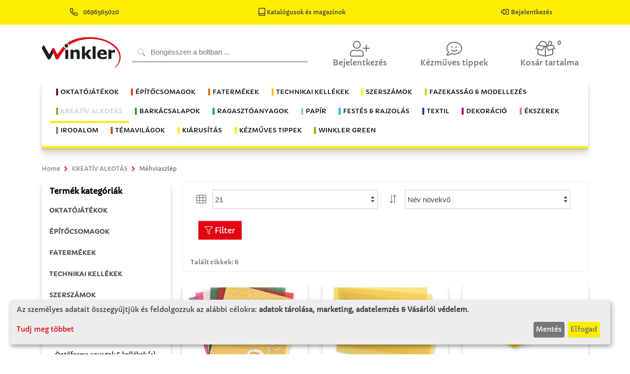

--- FILE ---
content_type: text/html; charset=utf-8
request_url: https://www.winklerschulbedarf.com/hu/c/u1-kg-bienenwachswabe
body_size: 23645
content:

<!DOCTYPE html>
<!--[if IE 8]> <html lang="en" class="ie8"> <![endif]-->
<!--[if IE 9]> <html lang="en" class="ie9"> <![endif]-->
<!--[if !IE]><!-->
<html lang="de">
<!--<![endif]-->
<head>

       
    




<meta charset="utf-8">
<title>Kiv&#225;l&#243; minős&#233;gű, illatos m&#233;hviasz</title>
<meta name="author" content="Winkler Schulbedarf">
<meta name="viewport" content="width=device-width, initial-scale=1.0">
<meta name="description" content="M&#233;hviasz m&#233;hsejtek sodr&#225;shoz vagy m&#233;hviaszpasztill&#225;k gyerty&#225;k form&#225;z&#225;s&#225;hoz, valamint viaszs&#225;lak, med&#225;lok, nat&#250;rkozmetikumok &#233;s sok m&#225;s k&#233;sz&#237;t&#233;s&#233;hez.">
<meta name="keywords" content="M&#233;hviasz m&#233;hsejt, pasztill&#225;k, kan&#243;c, kar&#225;csony, kar&#225;csonyfa k&#233;zműves k&#233;szlet, kicsiknek, DIY, gyerekeknek, gurul&#243; m&#233;hsejtek">
            <meta property="og:image" content="https://www.winklerschulbedarf.com/images/items/301496_G2_Wachskerzenset_l.jpg">
            <meta name="twitter:image" content="https://www.winklerschulbedarf.com/images/items/301496_G2_Wachskerzenset_l.jpg">
<meta property="og:title" content="Kiv&#225;l&#243; minős&#233;gű, illatos m&#233;hviasz">
<meta property="og:description" content="M&#233;hviasz m&#233;hsejtek sodr&#225;shoz vagy m&#233;hviaszpasztill&#225;k gyerty&#225;k form&#225;z&#225;s&#225;hoz, valamint viaszs&#225;lak, med&#225;lok, nat&#250;rkozmetikumok &#233;s sok m&#225;s k&#233;sz&#237;t&#233;s&#233;hez.">
<meta name="twitter:card" content="summary_large_image">
<meta name="twitter:title" content="Kiv&#225;l&#243; minős&#233;gű, illatos m&#233;hviasz">
<meta name="twitter:description" content="M&#233;hviasz m&#233;hsejtek sodr&#225;shoz vagy m&#233;hviaszpasztill&#225;k gyerty&#225;k form&#225;z&#225;s&#225;hoz, valamint viaszs&#225;lak, med&#225;lok, nat&#250;rkozmetikumok &#233;s sok m&#225;s k&#233;sz&#237;t&#233;s&#233;hez.">




<!--[if ie]><meta content='IE=edge' http-equiv='X-UA-Compatible'/><![endif]-->
    
    <link rel="shortcut icon" href="/Themes/Winkler/Content/images/icons/favicon.ico" type="image/x-icon">
    <link rel="icon" href="/Themes/Winkler/Content/images/icons/favicon.ico" type="image/x-icon">
     <link href='https://www.winklerschulbedarf.com/hu/c/u1-kg-bienenwachswabe' rel='canonical' /><link href='https://www.winklerschulbedarf.com/hu/c/u1-kg-bienenwachswabe' hreflang='hu-HU' rel='alternate' />
  
    <link href="../../../../fonts/capriola.css" rel="stylesheet" type='text/css'>
    <link id="sty_2" rel="stylesheet" href="/Themes/Winkler/Content/scss/main.min.css?v=3">
 
       <link rel="stylesheet" type='text/css' href="/Themes/Winkler/Scripts/Klarohu/klaro.css">
    <script defer type="text/javascript" src="/Themes/Winkler/Scripts/Klarohu/config.js"></script>
    <script defer type="text/javascript" src="/Themes/Winkler/Scripts/Klarohu/klaro.js"></script>

    

    

    
    


<!-- Matomo -->
<script type="text/plain" data-type="text/javascript" data-name="matomo">
  var _paq = window._paq = window._paq || [];

  _paq.push(["setDocumentTitle", document.domain + "/" + document.title]);
  _paq.push(["setCookieDomain", "*.www.winklerschulbedarf.com"]);
  _paq.push(["setDomains", ["*.www.winklerschulbedarf.com","*.www.winklerschulbedarf.com/at","*.www.winklerschulbedarf.com/de","*.www.winklerschulbedarf.com/hu"]]);
  _paq.push(["enableCrossDomainLinking"]);
  _paq.push(["setDoNotTrack", true]);
  _paq.push(['trackPageView']);
  _paq.push(['trackVisibleContentImpressions']);
  _paq.push(['enableLinkTracking']);


  (function() {
    var u="//wsglasses.at/matomo/";
    _paq.push(['setTrackerUrl', u+'matomo.php']);
    _paq.push(['setSiteId', '2']);
    var d=document, g=d.createElement('script'), s=d.getElementsByTagName('script')[0];
    g.async=true; g.src=u+'matomo.js'; s.parentNode.insertBefore(g,s);
  })();
</script>
<!-- End Matomo Code -->

<!-- Matomo Tag Manager -->
<script type="text/plain" data-type="text/javascript" data-name="matomo">
var _mtm = window._mtm = window._mtm || [];
_mtm.push({'mtm.startTime': (new Date().getTime()), 'event': 'mtm.Start'});
var d=document, g=d.createElement('script'), s=d.getElementsByTagName('script')[0];
g.async=true; g.src='https://wsglasses.at/matomo/js/container_eXtk6O9i.js'; s.parentNode.insertBefore(g,s);
</script>
<!-- End Matomo Tag Manager -->

<!-- Google Tag Manager -->


<script async src="https://www.googletagmanager.com/gtag/js?id=AW-994482625" data-name="tagmanager"></script>
<script type="text/plain" data-type="text/javascript" data-name="tagmanager">
 
  window.dataLayer = window.dataLayer || [];
  function gtag(){dataLayer.push(arguments);}
  gtag('js', new Date());

  gtag('config', 'AW-994482625');
 

</script>
<!-- Google Tag Manager -->






</head>
<body>



    <div id="dialog-loginusernotifications" data-action="/hu/Account/LoginUserNotifications" style="display: none;"></div>
    


<header>
    <section class="header-menu-top">
        <div class="d-flex justify-content-around">
           
            
            <div>
               
                <a href="tel:0696565020" target="_blank" title="HÃ­vjon fel minket" class="top-a top-phone d-none d-md-inline text-dark" data-after="0696565020">
                        <i class="far fa-phone-alt fa-lg mr-2"></i> 0696565020
                </a>
            </div>

            
            
              <div class="pr-3">
                    <a href="/hu/cms/kataloge" title="Katalógusok és magazinok">
                    <span class="pr-3 text-dark text-center text-md-center"><i class="far fa-book-alt fa-lg"></i> Katalógusok és magazinok</span>
                </a>
                </div>

            <div>
                     <a href="/hu/Account/LogIn" title="Bejelentkezés">
                        <span class="pr-3 text-dark text-center text-md-center"><i class="far fa-sign-in-alt fa-lg mr-1"></i>Bejelentkezés</span>
                    </a>
                
            </div>
        </div>
    </section>
    
 

    <section class="header-menu-main container">
        <nav class="navbar navbar-expand-lg row">
            <a href="/hu" class="mx-lg-auto d-block order-1 mx-auto col-lg-2 col-4">
                         <img src="/winkler_logo.png" class="img-fluid" id="logo" />
                    
                
            </a>
            <div class="d-lg-flex col-12 col-lg-4 px-2 py-3 py-lg-0 order-3 order-lg-2">

<form id="quick_search_form" action="/hu/Items/Search" method="get" class="w-100" novalidate="novalidate" role="search">
    <div id="quick_search_container" class="keyword-input plx-autocomplete">
        <i class="fad fa-search"></i>
        <input type="text" class="search-text keyword-input-control search-autocomplete" id="Keyword" name="Keyword"
               placeholder="Böngésszen a boltban ..."
               plx-autocomplete="AC"
               data-plx-form="quick_search_form"
               data-plx-container="quick_search_container"
               data-action="/hu/Items/Autocomplete"
               data-filter-categories="False"
               data-ois="True"
               data-do-item-search="True"
               data-do-cms-search="True"
               data-do-device-search="False"
               data-do-category-search="True"
               data-change-filters-separate="False"
               data-text-filters="Filter"
               data-text-categories="Kategóriák"
               data-text-items="Termékek"
               data-text-pages="Oldalak"
               data-text-devices="Geräte"
               data-text-result="Eredmények"
               
               data-interval-input="500"
               
               data-show-filters="False"
               data-load-image-path="/Themes/Winkler/Content/images/animate/loading.svg"
			   data-page-size="21">
        
    </div>

</form>


            </div>
            <ul class="navbar-nav flex-row justify-content-between mx-auto order-2 order-lg-3 col-8 col-lg-6 pt-3 px-4 px-md-0">
                    <li class="nav-item user-login-item"  title="Bejelentkezés">
                        <a id="user_login_btn" class="nav-link px-2 collapsed row" href="#user_login_overlay" data-toggle="collapse"><i class="fal fa-user-plus fa-2x col-12 text-center"></i><div class="col-12 text-center d-none d-md-block mb-2">Bejelentkezés</div></a>
                        <div id="user_login_overlay" class="collapse">

<form action="/hu/Account/Login" id="form_user_login" method="post"><input id="returnUrl" name="returnUrl" type="hidden" value="/hu/c/u1-kg-bienenwachswabe" />    <div class="row no-gutters">
        <div class="col-12">
            <span class="d-block">Én már Winkler Iskolaszer vásárló vagyok.</span>
            <input class="lc-input mt-2" data-val="true" data-val-length="
A mező E-mail kisebbnek kell lennie, mint 256 karakter." data-val-length-max="256" data-val-required="
A &lt;strong>E-mail&lt;/strong> van szükség." id="UserName" name="UserName" placeholder="E-mail" type="email" value="" />
            <input class="lc-input mt-2" data-val="true" data-val-required="
A &lt;strong>Jelszó&lt;/strong> van szükség." id="Password" name="Password" placeholder="jelszó" type="password" />
        </div>
        <div id="user_login_errors" class="col-12">
        </div>
        <div class="col-12 d-flex justify-content-center my-2">
            <button type="submit" class="btn btn-warning">Bejelentkezés</button>
        </div>
        <div class="col-6 user-login-left-col">
            <a href="/hu/Account/ForgotPassword"><span>Elfelejtette jelszavát?</span><i class="fal fa-question"></i></a>
        </div>
        <div class="col-6 user-login-right-col">
            <a href="/hu/Account/Register"><span>Új regisztráció</span><i class="fal fa-clipboard-list"></i></a>
        </div>
        
                
              
                <div class="block" id="cms-block-login_error_zugang"><div class="col-12 mt-3 user-login-bottom-col">
<a href="mailto:ertekesites@winkleriskolaszer.hu?subject=Regisztrálás HU&body=Vevőkód:%0D Igénylő adatai:">
<span>Hozzáférés igénylése</span><i class="fal fa-paste"></i>
</a>
</div>


</div>
        
    </div>
</form>
                            
                        </div>
                        
                        
                    </li>


                
                     <li class="nav-item mr-1">
                        <a href="/hu/c/basteltipps" class="nav-link px-2 row" title="Kézműves tippek">
                            <i class="fal fa-comment-smile fa-2x col-12 text-center"></i>
                            <p class="col-12 text-center d-none d-md-block mb-2">Kézműves tippek</p>
                            </a>
                    </li>



                                    <li id="basket_nav" class="nav-item mr-1">

<a href="/hu/b/Basket" class="nav-link px-2 row" onclick="wjumptop()" title="Kosár tartalma">
   
  
      <i class="fal fa-box-full fa-2x"></i>
      <div class="badge">0</div>
   
   
    <p class="col-12 text-center d-none d-md-block mb-2">Kosár tartalma</p></a>

    
                        
                    </li>
            </ul>
        </nav>
    </section>
    <section class="header-menu-cat container">
       
        <nav id="category_nav" class="navbar navbar-expand-lg">
             <p class="text-right d-lg-none align-middle my-auto navbar-toggler" data-toggle="collapse" data-target="#navbarCategoryCollapse" aria-controls="navbarCategoryCollapse">Termékkategória</p>

    <button class="navbar-toggler ml-auto mb-1" type="button" data-toggle="collapse" data-target="#navbarCategoryCollapse" aria-controls="navbarCategoryCollapse" aria-expanded="false" aria-label="Toggle navigation">
        <div class="bar-container">
            <div class="bar1"></div>
            <div class="bar2"></div>
            <div class="bar3"></div>
        </div>
    </button>
    <div class="collapse navbar-collapse justify-content-center" id="navbarCategoryCollapse">
        <ul class="navbar-nav flex-lg-wrap">
                        <li class="nav-item dropdown winklerm">
                            <a class="nav-link " id="toggle_OKTAT&#211;J&#193;T&#201;KOK" data-toggle="dropdown" aria-haspopup="true" aria-expanded="false">
                                <span class="bl-cat-lernspiele">OKTATÓJÁTÉKOK</span>
                            </a>
                            <ul class="dropdown-menu" labelledby="toggle_OKTAT&#211;J&#193;T&#201;KOK">
                                <li class="nav-item">
                                    <a class="dropdown-item color-fixed" href="/hu/c/lernspiele">Show all categories</a>
                                </li>
                                            <li><a class="dropdown-item " href="/hu/c/u1-ls-grundmaterial">Oktat&#243;j&#225;t&#233;k alapanyagok</a></li>
                                            <li><a class="dropdown-item " href="/hu/c/u1-ls-digitalegrundbildung">Digitale Grundbildung</a></li>
                                            <li><a class="dropdown-item " href="/hu/c/u1-ls-grundausstattung">Alapfelszerel&#233;s</a></li>
                                            <li><a class="dropdown-item " href="/hu/c/u1-ls-hefte-planer">F&#252;zetek &#233;s mappa</a></li>
                                            <li><a class="dropdown-item " href="/hu/c/u1-ls-jahreskreis">&#201;vgyűrű</a></li>
                                            <li><a class="dropdown-item " href="/hu/c/u1-ls-loben">Dics&#233;ret &#233;s motiv&#225;ci&#243;</a></li>
                                            <li><a class="dropdown-item " href="/hu/c/u1-ls-montessori">Montessori </a></li>
                                            <li class="dropdown-submenu">
                                                <a class="dropdown-item dropdown-toggle " id="toggle_Motorika" data-expanded="false">Motorika</a>
                                                <ul class="dropdown-menu" labelledby="toggle_Motorika">
                                                    <li class="nav-item">
                                                        <a class="dropdown-item color-fixed" href="/hu/c/u1-ls-motorik">Show all categories</a>
                                                    </li>
                                                        <li><a class="dropdown-item" href="/hu/c/u2-ls-stecken">Illeszt&#233;s </a></li>
                                                        <li><a class="dropdown-item" href="/hu/c/u2-ls-faedeln">Fűz&#233;s</a></li>
                                                        <li><a class="dropdown-item" href="/hu/c/u2-ls-bausteine">&#201;p&#237;tők&#246;vek</a></li>
                                                </ul>
                                            </li>
                                            <li><a class="dropdown-item " href="/hu/c/u1-ls-musizieren">Zene</a></li>
                                            <li><a class="dropdown-item " href="/hu/c/u1-ls-rechenspiele">Sz&#225;mol&#243;j&#225;t&#233;kok</a></li>
                                            <li><a class="dropdown-item " href="/hu/c/u1-ls-rollenspiele">Szerepj&#225;t&#233;kok</a></li>
                                            <li><a class="dropdown-item " href="/hu/c/u1-ls-sachkunde">K&#246;rnyezetismeret</a></li>
                                            <li class="dropdown-submenu">
                                                <a class="dropdown-item dropdown-toggle " id="toggle_&#201;rz&#233;kel&#233;s" data-expanded="false">&#201;rz&#233;kel&#233;s</a>
                                                <ul class="dropdown-menu" labelledby="toggle_&#201;rz&#233;kel&#233;s">
                                                    <li class="nav-item">
                                                        <a class="dropdown-item color-fixed" href="/hu/c/u1-ls-sensorik">Show all categories</a>
                                                    </li>
                                                        <li><a class="dropdown-item" href="/hu/c/u2-ls-logopaedie">Logop&#233;dia</a></li>
                                                        <li><a class="dropdown-item" href="/hu/c/u2-ls-fuehlen">&#201;rz&#233;sek</a></li>
                                                        <li><a class="dropdown-item" href="/hu/c/u2-ls-licht">F&#233;nyek</a></li>
                                                </ul>
                                            </li>
                                            <li><a class="dropdown-item " href="/hu/c/u1-ls-sprachentwicklung">Sz&#243;kincsfejleszt&#233;s</a></li>
                            </ul>
                        </li>
                        <li class="nav-item winklerd">
                            <a class="nav-link " href="/hu/c/lernspiele">                              
                                <span class="bl-cat-lernspiele">OKTATÓJÁTÉKOK</span>
                            </a>
                        </li>
                        <li class="nav-item dropdown winklerm">
                            <a class="nav-link " id="toggle_&#201;P&#205;TŐCSOMAGOK" data-toggle="dropdown" aria-haspopup="true" aria-expanded="false">
                                <span class="bl-cat-werkpackungen">ÉPÍTŐCSOMAGOK</span>
                            </a>
                            <ul class="dropdown-menu" labelledby="toggle_&#201;P&#205;TŐCSOMAGOK">
                                <li class="nav-item">
                                    <a class="dropdown-item color-fixed" href="/hu/c/werkpackungen">Show all categories</a>
                                </li>
                                            <li><a class="dropdown-item " href="/hu/c/u1-wp-neue-werkpackungen">&#218;j &#233;p&#237;tőcsomagok</a></li>
                                            <li><a class="dropdown-item " href="/hu/c/u1-wp-simplex-kids">Simplex Kids, 3 &#233;ves kort&#243;l</a></li>
                                            <li><a class="dropdown-item " href="/hu/c/u1-wp-ab-1-schulstufe">1. oszt&#225;lyt&#243;l</a></li>
                                            <li><a class="dropdown-item " href="/hu/c/u1-wp-ab-2-schulstufe">2. oszt&#225;lyt&#243;l</a></li>
                                            <li><a class="dropdown-item " href="/hu/c/u1-wp-ab-3-schulstufe">3. oszt&#225;lyt&#243;l</a></li>
                                            <li><a class="dropdown-item " href="/hu/c/u1-wp-ab-4-schulstufe">4. oszt&#225;lyt&#243;l</a></li>
                                            <li><a class="dropdown-item " href="/hu/c/u1-wp-ab-5-schulstufe">5. oszt&#225;lyt&#243;l</a></li>
                                            <li><a class="dropdown-item " href="/hu/c/u1-wp-ab-6-schulstufe">6. oszt&#225;lyt&#243;l</a></li>
                                            <li><a class="dropdown-item " href="/hu/c/u1-wp-ab-7-schulstufe">7. oszt&#225;lyt&#243;l</a></li>
                                            <li><a class="dropdown-item " href="/hu/c/u1-wp-advent-weihnachten">Advent / kar&#225;csony</a></li>
                                            <li class="dropdown-submenu">
                                                <a class="dropdown-item dropdown-toggle " id="toggle_Elektronika  &#233;s Technika" data-expanded="false">Elektronika  &#233;s Technika</a>
                                                <ul class="dropdown-menu" labelledby="toggle_Elektronika  &#233;s Technika">
                                                    <li class="nav-item">
                                                        <a class="dropdown-item color-fixed" href="/hu/c/u1-wp-elektroniktechnik">Show all categories</a>
                                                    </li>
                                                        <li><a class="dropdown-item" href="/hu/c/u1-wp-elektronik-brett-kart">Elektron. deszka- &amp; kartonkapcsol&#225;sok</a></li>
                                                        <li><a class="dropdown-item" href="/hu/c/u1-wp-elektronik-klemmsysteme">Elektronikai szor&#237;t&#243;rendszerek</a></li>
                                                        <li><a class="dropdown-item" href="/hu/c/u1-wp-elektronik-lotubungen-fu">Elektron. forraszt&#225;si gyakorlat kezdőknek</a></li>
                                                        <li><a class="dropdown-item" href="/hu/c/u1-wp-elektronik-print-schaltu">Elektron. print kapcsol&#225;sok</a></li>
                                                </ul>
                                            </li>
                                            <li><a class="dropdown-item " href="/hu/c/u1-fahrzeuge">J&#225;rművek</a></li>
                                            <li class="dropdown-submenu">
                                                <a class="dropdown-item dropdown-toggle " id="toggle_Rep&#252;lőmodellek" data-expanded="false">Rep&#252;lőmodellek</a>
                                                <ul class="dropdown-menu" labelledby="toggle_Rep&#252;lőmodellek">
                                                    <li class="nav-item">
                                                        <a class="dropdown-item color-fixed" href="/hu/c/u1-wp-flugmodelle">Show all categories</a>
                                                    </li>
                                                        <li><a class="dropdown-item" href="/hu/c/u2-wp-flug-ab-2-schulstufe">2. oszt&#225;lyt&#243;l</a></li>
                                                        <li><a class="dropdown-item" href="/hu/c/u2-wp-flug-ab-2-schulstufe-st">2. oszt&#225;lyt&#243;l &#246;sszeilleszthető</a></li>
                                                        <li><a class="dropdown-item" href="/hu/c/u2-wp-flug-ab-3-schulstufe">3. oszt&#225;lyt&#243;l</a></li>
                                                        <li><a class="dropdown-item" href="/hu/c/u2-wp-flug-ab-4-schulstufe-st">4. oszt&#225;lyt&#243;l &#246;sszeilleszthető</a></li>
                                                        <li><a class="dropdown-item" href="/hu/c/u2-wp-flug-ab-5-schulstufe">5. oszt&#225;lyt&#243;l</a></li>
                                                        <li><a class="dropdown-item" href="/hu/c/u2-wp-flug-ab-7-schulstufe">7. oszt&#225;lyt&#243;l</a></li>
                                                </ul>
                                            </li>
                                            <li><a class="dropdown-item " href="/hu/c/u1-wp-forschung-experimentiere">Kutat&#225;s &#233;s k&#237;s&#233;rletez&#233;s</a></li>
                                            <li><a class="dropdown-item " href="/hu/c/u1-wp-garten">Kert</a></li>
                                            <li><a class="dropdown-item " href="/hu/c/u1-wp-haushaltshelfer">H&#225;ztart&#225;si kieg&#233;sz&#237;tők </a></li>
                                            <li><a class="dropdown-item " href="/hu/c/u1-wp-kalender">Napt&#225;r</a></li>
                                            <li><a class="dropdown-item " href="/hu/c/u1-wp-krippenbau">J&#225;szol&#233;p&#237;t&#233;s</a></li>
                                            <li><a class="dropdown-item " href="/hu/c/u1-wp-luftballonantrieb">L&#233;gg&#246;mbmeghajt&#225;s</a></li>
                                            <li><a class="dropdown-item " href="/hu/c/u1-wp-metallbearbeitung">F&#233;mfeldolgoz&#225;s</a></li>
                                            <li><a class="dropdown-item " href="/hu/c/u1-wp-microbit">Micro:bit</a></li>
                                            <li><a class="dropdown-item " href="/hu/c/u1-wp-musikinstrumente">Hangszerek</a></li>
                                            <li><a class="dropdown-item " href="/hu/c/u1-wp-muttervatertag">Any&#225;k &#233;s ap&#225;k napja</a></li>
                                            <li><a class="dropdown-item " href="/hu/c/u1-wp-nuetzlinge">Hasznoss&#225;gok</a></li>
                                            <li><a class="dropdown-item " href="/hu/c/u1-wp-organisationshelfer">Rendszerező</a></li>
                                            <li><a class="dropdown-item " href="/hu/c/u1-wp-ostern">H&#250;sv&#233;t</a></li>
                                            <li><a class="dropdown-item " href="/hu/c/u1-wp-plexiglas-werkpackungen">Plexi&#252;veg &#233;p&#237;tőcsomagok</a></li>
                                            <li><a class="dropdown-item " href="/hu/c/u1-wp-pneumatik-hydraulik">Pneumatika/hidraulika</a></li>
                                            <li><a class="dropdown-item " href="/hu/c/u1-wp-schiffsmodelle">Haj&#243;modellek</a></li>
                                            <li class="dropdown-submenu">
                                                <a class="dropdown-item dropdown-toggle " id="toggle_Napelemtechnika - alternat&#237;v energia" data-expanded="false">Napelemtechnika - alternat&#237;v energia</a>
                                                <ul class="dropdown-menu" labelledby="toggle_Napelemtechnika - alternat&#237;v energia">
                                                    <li class="nav-item">
                                                        <a class="dropdown-item color-fixed" href="/hu/c/u1-wp-solartechnik-alternati">Show all categories</a>
                                                    </li>
                                                        <li><a class="dropdown-item" href="/hu/c/u2-wp-solar-ab-2-schulstufe">2. oszt&#225;lyt&#243;l</a></li>
                                                        <li><a class="dropdown-item" href="/hu/c/u2-wp-solar-ab-3-schulstufe">3. oszt&#225;lyt&#243;l</a></li>
                                                        <li><a class="dropdown-item" href="/hu/c/u2-wp-solar-ab-5-schulstufe">5. oszt&#225;lyt&#243;l</a></li>
                                                        <li><a class="dropdown-item" href="/hu/c/u2-wp-solar-ab-6-schulstufe">6. oszt&#225;lyt&#243;l</a></li>
                                                        <li><a class="dropdown-item" href="/hu/c/u2-wp-solar-ab-7-schulstufe">7. oszt&#225;lyt&#243;l</a></li>
                                                        <li><a class="dropdown-item" href="/hu/c/u2-wp-solar-literatur">Irodalom</a></li>
                                                </ul>
                                            </li>
                                            <li><a class="dropdown-item " href="/hu/c/u1-wp-spiele">J&#225;t&#233;kok</a></li>
                                            <li><a class="dropdown-item " href="/hu/c/u1-wp-textile-werkpackungen">Textil  &#233;p&#237;tőcsomagok</a></li>
                                            <li><a class="dropdown-item " href="/hu/c/u1-wp-uhren">&#211;r&#225;k</a></li>
                                            <li><a class="dropdown-item " href="/hu/c/u1-wp-werkzeuge">Szersz&#225;mok</a></li>
                                            <li><a class="dropdown-item " href="/hu/c/u1-wp-ziegelbau">T&#233;gla&#233;p&#252;let</a></li>
                            </ul>
                        </li>
                        <li class="nav-item winklerd">
                            <a class="nav-link " href="/hu/c/werkpackungen">                              
                                <span class="bl-cat-werkpackungen">ÉPÍTŐCSOMAGOK</span>
                            </a>
                        </li>
                        <li class="nav-item dropdown winklerm">
                            <a class="nav-link " id="toggle_FATERM&#201;KEK" data-toggle="dropdown" aria-haspopup="true" aria-expanded="false">
                                <span class="bl-cat-holzartikel">FATERMÉKEK</span>
                            </a>
                            <ul class="dropdown-menu" labelledby="toggle_FATERM&#201;KEK">
                                <li class="nav-item">
                                    <a class="dropdown-item color-fixed" href="/hu/c/holzartikel">Show all categories</a>
                                </li>
                                            <li><a class="dropdown-item " href="/hu/c/u1-hz-balsaholz-artikel">Balsafa term&#233;kek</a></li>
                                            <li><a class="dropdown-item " href="/hu/c/u1-hz-bastehhoelzer-spatel">Bark&#225;csfa &amp; spatula</a></li>
                                            <li><a class="dropdown-item " href="/hu/c/u1-hz-bilderrahmen-spiegel">K&#233;pkeretek &amp; t&#252;kr&#246;k</a></li>
                                            <li><a class="dropdown-item " href="/hu/c/u1-hz-buchstaben-zahlen">Betűk &amp; sz&#225;mok</a></li>
                                            <li><a class="dropdown-item " href="/hu/c/u1-hz-deko-bastelholzteile">Dekor&#225;ci&#243;s- &amp; bark&#225;csfar&#233;szek</a></li>
                                            <li><a class="dropdown-item " href="/hu/c/u1-hz-figuren-wuerfel">Idomok_kocka</a></li>
                                            <li><a class="dropdown-item " href="/hu/c/u1-hz-furniere">Furn&#233;rok</a></li>
                                            <li><a class="dropdown-item " href="/hu/c/u1-hz-haushaltsartikel">H&#225;ztart&#225;si term&#233;kek</a></li>
                                            <li><a class="dropdown-item " href="/hu/c/u1-hz-holzhaenger">Faakaszt&#243;k</a></li>
                                            <li><a class="dropdown-item " href="/hu/c/u1-hz-holzkugeln">Fagoly&#243;k</a></li>
                                            <li><a class="dropdown-item " href="/hu/c/u1-hz-holzleisten">Fal&#233;cek</a></li>
                                            <li><a class="dropdown-item " href="/hu/c/u1-hz-holzrader">Fakerekek</a></li>
                                            <li><a class="dropdown-item " href="/hu/c/u1-hz-fichtenholz-scheiben">Fakorong - fenyő</a></li>
                                            <li><a class="dropdown-item " href="/hu/c/u1-hz-holzspielzeug">Faj&#225;t&#233;kok</a></li>
                                            <li><a class="dropdown-item " href="/hu/c/u1-hz-holzwurfel">Fakock&#225;k</a></li>
                                            <li><a class="dropdown-item " href="/hu/c/u1-hz-kerzenhalter-zuebhoer">Gyertyatart&#243;_kell&#233;kek</a></li>
                                            <li><a class="dropdown-item " href="/hu/c/u1-hz-klammern">Csipeszek</a></li>
                                            <li><a class="dropdown-item " href="/hu/c/u1-hz-korkwaren">Parafaterm&#233;kek</a></li>
                                            <li><a class="dropdown-item " href="/hu/c/u1-hz-kreuze-zubehoer">Keresztek</a></li>
                                            <li><a class="dropdown-item " href="/hu/c/u1-hz-lamellos-dubel">Lamell&#243;k &amp; tiplik</a></li>
                                            <li><a class="dropdown-item " href="/hu/c/u1-hz-lindenholz-lindenschni">H&#225;rsfa / Faraghat&#243; h&#225;rsfa</a></li>
                                            <li><a class="dropdown-item " href="/hu/c/u1-hz-peddigrohr-zubehor">Peddign&#225;d &amp; kell&#233;kek</a></li>
                                            <li><a class="dropdown-item " href="/hu/c/u1-hz-platten-hart-weichfas">Kem&#233;ny &amp; puha farostlemezek</a></li>
                                            <li><a class="dropdown-item " href="/hu/c/u1-hz-platten-massivholz-3-s">T&#246;m&#246;rfalemezek - h&#225;romr&#233;tegű</a></li>
                                            <li><a class="dropdown-item " href="/hu/c/u1-hz-platten-pressspan">Forg&#225;cslapok</a></li>
                                            <li><a class="dropdown-item " href="/hu/c/u1-hz-platten-sh-birke">Platten Sperrholz – Birke </a></li>
                                            <li><a class="dropdown-item " href="/hu/c/u1-hz-platten-sperrholz-buch">R&#233;tegelt lemezek - b&#252;kkfa</a></li>
                                            <li><a class="dropdown-item " href="/hu/c/u1-hz-platten-sperrholz-kief">R&#233;tegelt lemezek - fenyő</a></li>
                                            <li><a class="dropdown-item " href="/hu/c/u1-hz-platten-sperrholz-papp">R&#233;tegelt lemezek - ny&#225;rfa</a></li>
                                            <li><a class="dropdown-item " href="/hu/c/u1-hz-rundstabe">P&#225;lc&#225;k</a></li>
                                            <li><a class="dropdown-item " href="/hu/c/u1-hz-schachteln-boxen">Dobozok &amp; l&#225;d&#225;k</a></li>
                                            <li><a class="dropdown-item " href="/hu/c/u1-hz-szleisten">Egyedi m&#233;retű l&#233;cek/farudak</a></li>
                                            <li><a class="dropdown-item " href="/hu/c/u1-hz-szplatten">Egyedi m&#233;retű lapok</a></li>
                                            <li><a class="dropdown-item " href="/hu/c/u1-hz-steckbausaetze">&#214;sszeilleszthető term&#233;kek</a></li>
                                            <li><a class="dropdown-item " href="/hu/c/u1-hz-zirbenholz">Cirbolya</a></li>
                            </ul>
                        </li>
                        <li class="nav-item winklerd">
                            <a class="nav-link " href="/hu/c/holzartikel">                              
                                <span class="bl-cat-holzartikel">FATERMÉKEK</span>
                            </a>
                        </li>
                        <li class="nav-item dropdown winklerm">
                            <a class="nav-link " id="toggle_TECHNIKAI KELL&#201;KEK" data-toggle="dropdown" aria-haspopup="true" aria-expanded="false">
                                <span class="bl-cat-technisches-zubehor">TECHNIKAI KELLÉKEK</span>
                            </a>
                            <ul class="dropdown-menu" labelledby="toggle_TECHNIKAI KELL&#201;KEK">
                                <li class="nav-item">
                                    <a class="dropdown-item color-fixed" href="/hu/c/technisches-zubehor">Show all categories</a>
                                </li>
                                            <li><a class="dropdown-item " href="/hu/c/u1-tz-acrylglas-plexiglas-ar">Akril&#252;veg / plexi&#252;veg</a></li>
                                            <li><a class="dropdown-item " href="/hu/c/u1-tz-batterien-zubehor">Elemek &amp; kell&#233;kek</a></li>
                                            <li><a class="dropdown-item " href="/hu/c/u1-tz-bleche-folien-gitter">Lemez, f&#243;lia &amp; r&#225;cs</a></li>
                                            <li><a class="dropdown-item " href="/hu/c/u1-tz-drachenbau">S&#225;rk&#225;ny&#233;p&#237;t&#233;s</a></li>
                                            <li><a class="dropdown-item " href="/hu/c/u1-tz-drahte-kabel-litzen">Dr&#243;tok, vezet&#233;kek, huzalok</a></li>
                                            <li><a class="dropdown-item " href="/hu/c/u1-tz-elektron-bauteile">Elektronikai alkatr&#233;szek</a></li>
                                            <li><a class="dropdown-item " href="/hu/c/u1-tz-gluhlampchen-fassungen">Izz&#243;k, foglalatok</a></li>
                                            <li><a class="dropdown-item " href="/hu/c/u1-tz-kleineisenwaren">Apr&#243; vas&#225;ru</a></li>
                                            <li><a class="dropdown-item " href="/hu/c/u1-tz-klemmsystem-winkler">Winkler szor&#237;t&#243;rendszer</a></li>
                                            <li><a class="dropdown-item " href="/hu/c/u1-tz-kunststoff-hartschaum">Műanyag / kem&#233;nyhab lapok</a></li>
                                            <li><a class="dropdown-item " href="/hu/c/u1-tz-lautsprecher-summer">Hangsz&#243;r&#243;k, rel&#233;k</a></li>
                                            <li><a class="dropdown-item " href="/hu/c/u1-tz-leuchtdioden-led">Vil&#225;g&#237;t&#243; LED di&#243;d&#225;k</a></li>
                                            <li><a class="dropdown-item " href="/hu/c/u1-tz-lochstreifen">Perfor&#225;lt lemezcs&#237;kok</a></li>
                                            <li><a class="dropdown-item " href="/hu/c/u1-tz-magnete">M&#225;gnesek</a></li>
                                            <li><a class="dropdown-item " href="/hu/c/u1-tz-metallstangen-drahte">F&#233;mrudak &amp; -dr&#243;tok</a></li>
                                            <li><a class="dropdown-item " href="/hu/c/u1-tz-microbit">Microbit</a></li>
                                            <li><a class="dropdown-item " href="/hu/c/u1-tz-modellbau">Modell&#233;p&#237;t&#233;s</a></li>
                                            <li><a class="dropdown-item " href="/hu/c/u1-tz-motore">Motorok</a></li>
                                            <li><a class="dropdown-item " href="/hu/c/u1-tz-muttern">Any&#225;k</a></li>
                                            <li><a class="dropdown-item " href="/hu/c/u1-tz-nagel">Szegek</a></li>
                                            <li><a class="dropdown-item " href="/hu/c/u1-tz-netzgerate">H&#225;l&#243;zati eszk&#246;z&#246;k</a></li>
                                            <li><a class="dropdown-item " href="/hu/c/u1-tz-nieten">Szegecsek</a></li>
                                            <li><a class="dropdown-item " href="/hu/c/u1-tz-pappe">Karton</a></li>
                                            <li><a class="dropdown-item " href="/hu/c/u1-tz-pumpen">Szivatty&#250;k</a></li>
                                            <li><a class="dropdown-item " href="/hu/c/u1-tz-rader-raupenketten">Kerekek / l&#225;nctalpak</a></li>
                                            <li><a class="dropdown-item " href="/hu/c/u1-tz-ringschrauben-schraubh">Szemescsavarok &amp; csavarkamp&#243;k</a></li>
                                            <li><a class="dropdown-item " href="/hu/c/u1-tz-schalter-taster-steck">Kapcsol&#243;k, gombok &amp; dug&#243;k</a></li>
                                            <li><a class="dropdown-item " href="/hu/c/u1-tz-scheiben">Korongok</a></li>
                                            <li><a class="dropdown-item " href="/hu/c/u1-tz-schlauche">T&#246;mlők</a></li>
                                            <li><a class="dropdown-item " href="/hu/c/u1-tz-schnure">Zsin&#243;rok</a></li>
                                            <li><a class="dropdown-item " href="/hu/c/u1-tz-schrauben-blech">Lemezcsavarok</a></li>
                                            <li><a class="dropdown-item " href="/hu/c/u1-tz-schrauben-holz">Facsavarok</a></li>
                                            <li><a class="dropdown-item " href="/hu/c/u1-tz-schrauben-metrisch">Metrikus csavarok</a></li>
                                            <li><a class="dropdown-item " href="/hu/c/u1-tz-solartechnik">Napelemtechnika</a></li>
                                            <li><a class="dropdown-item " href="/hu/c/u1-tz-technische-kleinteile">Technikai alkatr&#233;szek</a></li>
                                            <li><a class="dropdown-item " href="/hu/c/u1-tz-uhrwerke-zubehor">&#211;raszerkezetek &amp; kell&#233;kek</a></li>
                                            <li><a class="dropdown-item " href="/hu/c/u1-tz-zahnrader-modul-1">Fogasker&#233;kmodul 1</a></li>
                            </ul>
                        </li>
                        <li class="nav-item winklerd">
                            <a class="nav-link " href="/hu/c/technisches-zubehor">                              
                                <span class="bl-cat-technisches-zubehor">TECHNIKAI KELLÉKEK</span>
                            </a>
                        </li>
                        <li class="nav-item dropdown winklerm">
                            <a class="nav-link " id="toggle_SZERSZ&#193;MOK" data-toggle="dropdown" aria-haspopup="true" aria-expanded="false">
                                <span class="bl-cat-werkzeug">SZERSZÁMOK</span>
                            </a>
                            <ul class="dropdown-menu" labelledby="toggle_SZERSZ&#193;MOK">
                                <li class="nav-item">
                                    <a class="dropdown-item color-fixed" href="/hu/c/werkzeug">Show all categories</a>
                                </li>
                                            <li><a class="dropdown-item " href="/hu/c/u1-wz-acrylglasbearbeitung">Akril&#252;veg megmunk&#225;l&#225;s</a></li>
                                            <li><a class="dropdown-item " href="/hu/c/u1-wz-arbeitsschutz">Munkav&#233;delem</a></li>
                                            <li><a class="dropdown-item " href="/hu/c/u1-wz-behalter">T&#225;lak</a></li>
                                            <li><a class="dropdown-item " href="/hu/c/u1-wz-block-ordnungssysteme">Blokkrendszerek</a></li>
                                            <li><a class="dropdown-item " href="/hu/c/u1-wz-bohrer">F&#250;r&#243;k</a></li>
                                            <li><a class="dropdown-item " href="/hu/c/u1-wz-elektrowerkzeuge">Elektromos szersz&#225;mok</a></li>
                                            <li><a class="dropdown-item " href="/hu/c/u1-wz-feilen-raspeln">Reszelők &amp; r&#225;spolyok</a></li>
                                            <li><a class="dropdown-item " href="/hu/c/u1-wz-feinschnitt-dekupiersa">Illesztő-, dekop&#237;rfűr&#233;sz</a></li>
                                            <li><a class="dropdown-item " href="/hu/c/u1-wz-hammer">Kalap&#225;csok</a></li>
                                            <li><a class="dropdown-item " href="/hu/c/u1-wz-holzbearbeitungsmaschine">Famegmunk&#225;l&#243;g&#233;pek</a></li>
                                            <li><a class="dropdown-item " href="/hu/c/u1-wz-laminieren-binden">Lamin&#225;l&#225;s &amp; spir&#225;loz&#225;s</a></li>
                                            <li><a class="dropdown-item " href="/hu/c/u1-wz-laubsagen-zubehor">Lombfűr&#233;sz &amp; kell&#233;kek</a></li>
                                            <li><a class="dropdown-item " href="/hu/c/u1-wz-locher-hefter-tacker">Lyukaszt&#243;k, tűzőg&#233;pek</a></li>
                                            <li><a class="dropdown-item " href="/hu/c/u1-wz-lotgerate-zubehor">Forraszt&#243;eszk&#246;z&#246;k &amp; kell&#233;kek</a></li>
                                            <li><a class="dropdown-item " href="/hu/c/u1-wz-magnete">M&#225;gnesek</a></li>
                                            <li><a class="dropdown-item " href="/hu/c/u1-wz-messer">K&#233;sek</a></li>
                                            <li><a class="dropdown-item " href="/hu/c/u1-wz-messwerkzeuge">M&#233;rőszersz&#225;mok</a></li>
                                            <li><a class="dropdown-item " href="/hu/c/u1-wz-metallbearbeitung">F&#233;mmegmunk&#225;l&#225;s</a></li>
                                            <li><a class="dropdown-item " href="/hu/c/u1-wz-papierschneidemaschinen">Pap&#237;rv&#225;g&#243;g&#233;pek</a></li>
                                            <li><a class="dropdown-item " href="/hu/c/u1-wz-pinsel">Ecsetek</a></li>
                                            <li><a class="dropdown-item " href="/hu/c/u1-wz-sagen">Fűr&#233;szek</a></li>
                                            <li><a class="dropdown-item " href="/hu/c/u1-wz-scheren">Oll&#243;k</a></li>
                                            <li><a class="dropdown-item " href="/hu/c/u1-wz-schleifmittel">Csiszol&#243;eszk&#246;z&#246;k</a></li>
                                            <li><a class="dropdown-item " href="/hu/c/u1-wz-schraubstocke">Satuk</a></li>
                                            <li><a class="dropdown-item " href="/hu/c/u1-wz-schraubwerkzeuge">Csavaroz&#243; szersz&#225;mok</a></li>
                                            <li><a class="dropdown-item " href="/hu/c/u1-wz-spachteln-gipsbecher">Spaklik, gipszt&#225;lak &amp; szivacsok</a></li>
                                            <li><a class="dropdown-item " href="/hu/c/u1-wz-styroporschneidegerate">Hungarocellv&#225;g&#243; - eszk&#246;z&#246;k</a></li>
                                            <li><a class="dropdown-item " href="/hu/c/u1-wz-trocknungswagen">Trocknungswagen</a></li>
                                            <li><a class="dropdown-item " href="/hu/c/u1-wz-werkzeuge-diverses">K&#252;l&#246;nb&#246;ző szersz&#225;mok</a></li>
                                            <li><a class="dropdown-item " href="/hu/c/u1-wz-young-worker">Young Worker</a></li>
                                            <li><a class="dropdown-item " href="/hu/c/u1-wz-zangen-elektronik">Elektronikai fog&#243;k</a></li>
                                            <li><a class="dropdown-item " href="/hu/c/u1-wz-zangen-knipex">KNIPEX fog&#243;k</a></li>
                                            <li><a class="dropdown-item " href="/hu/c/u1-wz-zangen-standard">Szabv&#225;nyos fog&#243;k</a></li>
                                            <li><a class="dropdown-item " href="/hu/c/u1-wz-zangen-stubai">STUBAI fog&#243;k</a></li>
                                            <li><a class="dropdown-item " href="/hu/c/u1-wz-zwingen">Szor&#237;t&#243;k</a></li>
                            </ul>
                        </li>
                        <li class="nav-item winklerd">
                            <a class="nav-link " href="/hu/c/werkzeug">                              
                                <span class="bl-cat-werkzeug">SZERSZÁMOK</span>
                            </a>
                        </li>
                        <li class="nav-item dropdown winklerm">
                            <a class="nav-link " id="toggle_FAZEKASS&#193;G &amp; MODELLEZ&#201;S" data-toggle="dropdown" aria-haspopup="true" aria-expanded="false">
                                <span class="bl-cat-topfern-modellieren">FAZEKASSÁG & MODELLEZÉS</span>
                            </a>
                            <ul class="dropdown-menu" labelledby="toggle_FAZEKASS&#193;G &amp; MODELLEZ&#201;S">
                                <li class="nav-item">
                                    <a class="dropdown-item color-fixed" href="/hu/c/topfern-modellieren">Show all categories</a>
                                </li>
                                            <li><a class="dropdown-item " href="/hu/c/u1-tm-ausstechformen-modelli">Szaggat&#243;form&#225;k &amp; modellezőeszk&#246;z&#246;k</a></li>
                                            <li><a class="dropdown-item " href="/hu/c/u1-tm-moddellierblock-hartscha">Modellező-/bark&#225;cst&#246;mb</a></li>
                                            <li><a class="dropdown-item " href="/hu/c/u1-tm-brennhilfsmittel">&#201;getőkell&#233;kek</a></li>
                                            <li><a class="dropdown-item " href="/hu/c/u1-tm-brennofen">&#201;getőkemence</a></li>
                                            <li><a class="dropdown-item " href="/hu/c/u1-tm-engoben">Eng&#243;b</a></li>
                                            <li><a class="dropdown-item " href="/hu/c/u1-tm-fimo-modelliermasse-ofen">Fim&#243; s&#252;tőben kem&#233;nyedő modellező massza </a></li>
                                            <li><a class="dropdown-item " href="/hu/c/u1-tm-gipsbinden">Gipszp&#243;lya</a></li>
                                            <li><a class="dropdown-item " href="/hu/c/u1-tm-glassurenbotz">Foly&#233;kony m&#225;z - BOTZ</a></li>
                                            <li><a class="dropdown-item " href="/hu/c/u1-tm-glasuren-flussig-glanz">Foly&#233;kony ker&#225;miam&#225;z – f&#233;nyes</a></li>
                                            <li><a class="dropdown-item " href="/hu/c/u1-tm-glasuren-pulver-glanz">Por ker&#225;miam&#225;z – f&#233;nyes</a></li>
                                            <li><a class="dropdown-item " href="/hu/c/u1-tm-glasuren-sonstiges">Egy&#233;b ker&#225;miam&#225;zak</a></li>
                                            <li><a class="dropdown-item " href="/hu/c/u1-tm-keramikrohlinge">Nyers ker&#225;mia munkadarabok</a></li>
                                            <li><a class="dropdown-item " href="/hu/c/u1-tm-kinderknete">Gyermekgyurma</a></li>
                                            <li><a class="dropdown-item " href="/hu/c/u1-tm-papiermache">Pap&#237;rmach&#233;</a></li>
                                            <li><a class="dropdown-item " href="/hu/c/u1-tm-speckstein-zubehor">Zs&#237;rkő &amp; kell&#233;kek</a></li>
                                            <li><a class="dropdown-item " href="/hu/c/u1-tm-ton-topfermassen">Agyag &amp; fazekas massza</a></li>
                                            <li><a class="dropdown-item " href="/hu/c/u1-tm-ton-hilfsmittel">Agyag seg&#233;danyagok</a></li>
                                            <li><a class="dropdown-item " href="/hu/c/u1-tm-werkzeuge-zur-tonbearbei">Szersz&#225;mok agyagmegmunk&#225;l&#225;shoz</a></li>
                            </ul>
                        </li>
                        <li class="nav-item winklerd">
                            <a class="nav-link " href="/hu/c/topfern-modellieren">                              
                                <span class="bl-cat-topfern-modellieren">FAZEKASSÁG & MODELLEZÉS</span>
                            </a>
                        </li>
                        <li class="nav-item dropdown winklerm">
                            <a class="nav-link active" id="toggle_KREAT&#205;V ALKOT&#193;S" data-toggle="dropdown" aria-haspopup="true" aria-expanded="false">
                                <span class="bl-cat-kreatives-gestalten">KREATÍV ALKOTÁS</span>
                            </a>
                            <ul class="dropdown-menu" labelledby="toggle_KREAT&#205;V ALKOT&#193;S">
                                <li class="nav-item">
                                    <a class="dropdown-item color-fixed" href="/hu/c/kreatives-gestalten">Show all categories</a>
                                </li>
                                            <li><a class="dropdown-item " href="/hu/c/u1-kg-abformmassen-zubehor">&#214;ntőforma anyagok &amp; kell&#233;kek</a></li>
                                            <li><a class="dropdown-item active" href="/hu/c/u1-kg-bienenwachswabe">M&#233;hviaszl&#233;p</a></li>
                                            <li><a class="dropdown-item " href="/hu/c/u1-kg-brandmalerei-artikel">Pirogr&#225;fia</a></li>
                                            <li><a class="dropdown-item " href="/hu/c/u1-kg-giessformen">&#214;ntőform&#225;k</a></li>
                                            <li><a class="dropdown-item " href="/hu/c/u1-kg-giessmassen-zubehor">&#214;ntőanyagok &amp; kell&#233;kek</a></li>
                                            <li><a class="dropdown-item " href="/hu/c/u1-kg-glasritzen-eierritzen">Grav&#237;roz&#225;s / karcol&#225;s</a></li>
                                            <li><a class="dropdown-item " href="/hu/c/u1-kg-kerzen">Gyerty&#225;k</a></li>
                                            <li><a class="dropdown-item " href="/hu/c/u1-kg-kerzen-giessen">Gyertya&#246;nt&#233;s</a></li>
                                            <li><a class="dropdown-item " href="/hu/c/u1-kg-verzierwachs-zubehor">D&#237;sz&#237;tőviasz &amp; kell&#233;kek</a></li>
                                            <li><a class="dropdown-item " href="/hu/c/u1-kg-kerzenhalter-teller">Gyertyatart&#243;k &amp; t&#225;ny&#233;rok</a></li>
                                            <li><a class="dropdown-item " href="/hu/c/u1-kg-kosmetik">Kozmetika</a></li>
                                            <li><a class="dropdown-item " href="/hu/c/u1-kg-led-kerzen">LED gyerty&#225;k</a></li>
                                            <li><a class="dropdown-item " href="/hu/c/u1-kg-linolschnitt-druck-ar">Lin&#243;metsző &amp; nyomtat&#243; term&#233;kek</a></li>
                                            <li><a class="dropdown-item " href="/hu/c/u1-kg-kunstharz-mosaik">Műgyanta mozaik</a></li>
                                            <li><a class="dropdown-item " href="/hu/c/u1-kg-mosaik-zubehor">Mozaik &amp; kell&#233;kek</a></li>
                                            <li><a class="dropdown-item " href="/hu/c/u1-kg-peddigrohr-peddigband-a">Peddign&#225;d k&#246;t&#233;s</a></li>
                                            <li><a class="dropdown-item " href="/hu/c/u1-kg-radierung">M&#233;lynyomtat&#225;s</a></li>
                                            <li><a class="dropdown-item " href="/hu/c/u1-mz-schmelzgranulat-colourap">Olvaszthat&#243; granul&#225;tum Colouraplast</a></li>
                                            <li><a class="dropdown-item " href="/hu/c/u1-kg-seifen-giessen">Szappan&#246;nt&#233;s</a></li>
                                            <li><a class="dropdown-item " href="/hu/c/u1-kg-siebdruck-artikel">Szitanyom&#243; term&#233;kek</a></li>
                            </ul>
                        </li>
                        <li class="nav-item winklerd">
                            <a class="nav-link active" href="/hu/c/kreatives-gestalten">                              
                                <span class="bl-cat-kreatives-gestalten">KREATÍV ALKOTÁS</span>
                            </a>
                        </li>
                        <li class="nav-item dropdown winklerm">
                            <a class="nav-link " id="toggle_BARK&#193;CSALAPOK" data-toggle="dropdown" aria-haspopup="true" aria-expanded="false">
                                <span class="bl-cat-bastelbasics">BARKÁCSALAPOK</span>
                            </a>
                            <ul class="dropdown-menu" labelledby="toggle_BARK&#193;CSALAPOK">
                                <li class="nav-item">
                                    <a class="dropdown-item color-fixed" href="/hu/c/bastelbasics">Show all categories</a>
                                </li>
                                            <li><a class="dropdown-item " href="/hu/c/u1-bb-aquabeads">V&#237;zgy&#246;ngy&#246;k</a></li>
                                            <li><a class="dropdown-item " href="/hu/c/u1-bb-augen-nasen">Szemek &amp; orrok</a></li>
                                            <li><a class="dropdown-item " href="/hu/c/u1-bb-bast-artikel">H&#225;ncs term&#233;kek</a></li>
                                            <li><a class="dropdown-item " href="/hu/c/u1-bb-bastelfilz-artikel">Bark&#225;csfilc term&#233;kek</a></li>
                                            <li><a class="dropdown-item " href="/hu/c/u1-bb-bastelsets">Kreat&#237;v k&#233;szletek</a></li>
                                            <li><a class="dropdown-item " href="/hu/c/u1-bb-tontopfe">Agyaged&#233;nyek</a></li>
                                            <li><a class="dropdown-item " href="/hu/c/u1-bb-bugelperlen-hama-maxi">Vasalhat&#243; gy&#246;ngy&#246;k - Hama maxi 3 &#233;ves kort&#243;l</a></li>
                                            <li><a class="dropdown-item " href="/hu/c/u1-bb-bugelperlen-hama-midi">Vasalhat&#243; gy&#246;ngy&#246;k - Hama midi 5 &#233;ves kort&#243;l</a></li>
                                            <li><a class="dropdown-item " href="/hu/c/u1-bb-dekorieren-gestalten">D&#237;sz&#237;t&#233;s</a></li>
                                            <li><a class="dropdown-item " href="/hu/c/u1-bb-diamond-painting">Diamond Painting</a></li>
                                            <li><a class="dropdown-item " href="/hu/c/u1-bb-drahte">Dr&#243;tok</a></li>
                                            <li><a class="dropdown-item " href="/hu/c/u1-bb-engelsflugel">Angyalsz&#225;rnyak</a></li>
                                            <li><a class="dropdown-item " href="/hu/c/u1-bb-federn">Tollak</a></li>
                                            <li><a class="dropdown-item " href="/hu/c/u1-bb-haare">Hajak</a></li>
                                            <li><a class="dropdown-item " href="/hu/c/u1-bb-hute-mutzen">Kalapok &amp; sapk&#225;k</a></li>
                                            <li><a class="dropdown-item " href="/hu/c/u1-bb-klangstabe">Hangrudak</a></li>
                                            <li><a class="dropdown-item " href="/hu/c/u1-bb-plastikformen">Műanyag form&#225;k</a></li>
                                            <li><a class="dropdown-item " href="/hu/c/u1-bb-plastikformen-teilbar">Műanyag form&#225;k - osztott</a></li>
                                            <li><a class="dropdown-item " href="/hu/c/u1-mz-lichterketten-lampensc">&#201;gősorok / l&#225;mpabur&#225;k</a></li>
                                            <li><a class="dropdown-item " href="/hu/c/u1-bb-luftballons">L&#233;gg&#246;mb&#246;k</a></li>
                                            <li><a class="dropdown-item " href="/hu/c/u1-bb-metallformen">Met&#225;lform&#225;k</a></li>
                                            <li><a class="dropdown-item " href="/hu/c/u1-bb-mobileformen">F&#252;ggőd&#237;sz form&#225;k</a></li>
                                            <li><a class="dropdown-item " href="/hu/c/u1-bb-moosgummi-artikel">Dekorgumi term&#233;kek</a></li>
                                            <li><a class="dropdown-item " href="/hu/c/u1-bb-pailletten">Flitterek</a></li>
                                            <li><a class="dropdown-item " href="/hu/c/u1-bb-pfeifenputzer">Zsen&#237;liadr&#243;t</a></li>
                                            <li><a class="dropdown-item " href="/hu/c/u1-bb-pixel">Pixel</a></li>
                                            <li><a class="dropdown-item " href="/hu/c/u1-bb-playmais">Playmais</a></li>
                                            <li><a class="dropdown-item " href="/hu/c/u1-bb-pompons-dekoschnee">Pomponok &amp;  dekor&#225;ci&#243;s h&#243;</a></li>
                                            <li><a class="dropdown-item " href="/hu/c/u1-bb-schellen-glocken">Csengettyűk, harangok</a></li>
                                            <li><a class="dropdown-item " href="/hu/c/u1-bb-schrumpffolie">Zsugorf&#243;lia</a></li>
                                            <li><a class="dropdown-item " href="/hu/c/u1-bb-scoubidou-flechttechnik">Scoubidou fon&#243;technika</a></li>
                                            <li><a class="dropdown-item " href="/hu/c/u1-bb-seifenblasen">Szappanbubor&#233;k</a></li>
                                            <li><a class="dropdown-item " href="/hu/c/u1-bb-strickschlauch">K&#246;tőtt t&#246;mlő</a></li>
                                            <li><a class="dropdown-item " href="/hu/c/u1-bb-strohhalme">Szalmasz&#225;l</a></li>
                                            <li><a class="dropdown-item " href="/hu/c/u1-bb-styroporformteile">Hungarocellform&#225;k</a></li>
                                            <li><a class="dropdown-item " href="/hu/c/u1-sm-traumfaengerschmuck">&#193;lomfog&#243; &#233;kszerek</a></li>
                                            <li><a class="dropdown-item " href="/hu/c/u1-bb-watteformteile">Vattaidomok</a></li>
                            </ul>
                        </li>
                        <li class="nav-item winklerd">
                            <a class="nav-link " href="/hu/c/bastelbasics">                              
                                <span class="bl-cat-bastelbasics">BARKÁCSALAPOK</span>
                            </a>
                        </li>
                        <li class="nav-item dropdown winklerm">
                            <a class="nav-link " id="toggle_RAGASZT&#211;ANYAGOK" data-toggle="dropdown" aria-haspopup="true" aria-expanded="false">
                                <span class="bl-cat-klebstoffe">RAGASZTÓANYAGOK</span>
                            </a>
                            <ul class="dropdown-menu" labelledby="toggle_RAGASZT&#211;ANYAGOK">
                                <li class="nav-item">
                                    <a class="dropdown-item color-fixed" href="/hu/c/klebstoffe">Show all categories</a>
                                </li>
                                            <li><a class="dropdown-item " href="/hu/c/u1-ks-alleskleber">Mindentragaszt&#243;</a></li>
                                            <li><a class="dropdown-item " href="/hu/c/u1-ks-glitter-glue">Csill&#225;mragaszt&#243;</a></li>
                                            <li><a class="dropdown-item " href="/hu/c/u1-ks-klebebander">Ragaszt&#243;szalagok</a></li>
                                            <li><a class="dropdown-item " href="/hu/c/u1-ks-klebepads">Ragaszt&#243;lapok</a></li>
                                            <li><a class="dropdown-item " href="/hu/c/u1-ks-klebepistolen">Ragaszt&#243;pisztolyok</a></li>
                                            <li><a class="dropdown-item " href="/hu/c/u1-ks-kleister">Csiriz</a></li>
                                            <li><a class="dropdown-item " href="/hu/c/u1-ks-leime">Enyvek</a></li>
                                            <li><a class="dropdown-item " href="/hu/c/u1-ks-mosaikkleber">Mozaikragaszt&#243;</a></li>
                                            <li><a class="dropdown-item " href="/hu/c/u1-ks-sekundenkleber-kontakt">Pillanatragaszt&#243; &amp; kontaktragaszt&#243;</a></li>
                                            <li><a class="dropdown-item " href="/hu/c/u1-ks-serviettenkleber">Szalv&#233;taragaszt&#243;</a></li>
                                            <li><a class="dropdown-item " href="/hu/c/u1-ks-spezialkleber">Uhu speci&#225;lis ragaszt&#243;k</a></li>
                                            <li><a class="dropdown-item " href="/hu/c/u1-ks-spruhkleber">Ragaszt&#243;spray</a></li>
                            </ul>
                        </li>
                        <li class="nav-item winklerd">
                            <a class="nav-link " href="/hu/c/klebstoffe">                              
                                <span class="bl-cat-klebstoffe">RAGASZTÓANYAGOK</span>
                            </a>
                        </li>
                        <li class="nav-item dropdown winklerm">
                            <a class="nav-link " id="toggle_PAP&#205;R" data-toggle="dropdown" aria-haspopup="true" aria-expanded="false">
                                <span class="bl-cat-papier">PAPÍR</span>
                            </a>
                            <ul class="dropdown-menu" labelledby="toggle_PAP&#205;R">
                                <li class="nav-item">
                                    <a class="dropdown-item color-fixed" href="/hu/c/papier">Show all categories</a>
                                </li>
                                            <li><a class="dropdown-item " href="/hu/c/u1-pp-beutel-taschen">Vir&#225;gf&#243;lia / Tasakok / T&#225;sk&#225;k</a></li>
                                            <li><a class="dropdown-item " href="/hu/c/u1-pp-basteln-mit-papierstreif">Bark&#225;csol&#225;s pap&#237;rcs&#237;kokkal / Quiling</a></li>
                                            <li><a class="dropdown-item " href="/hu/c/u1-pp-bastelsets">Bark&#225;csk&#233;szletek</a></li>
                                            <li><a class="dropdown-item " href="/hu/c/u1-pp-bastelwellpappe">Bark&#225;cshull&#225;mpap&#237;r</a></li>
                                            <li><a class="dropdown-item " href="/hu/c/u1-pp-bastelwellpappe-3d">3D bark&#225;cshull&#225;mpap&#237;r</a></li>
                                            <li><a class="dropdown-item " href="/hu/c/u1-pp-buchstaben-zahlen">Betűk &amp; sz&#225;mok</a></li>
                                            <li><a class="dropdown-item " href="/hu/c/u1-pp-buttons-zubehor">Kitűzők &#233;s kell&#233;kek</a></li>
                                            <li><a class="dropdown-item " href="/hu/c/u1-pp-scrapbookingzubehor">Scrapbooking kell&#233;kek</a></li>
                                            <li><a class="dropdown-item " href="/hu/c/u1-pp-faltblatter">Hajtogat&#243;pap&#237;rok</a></li>
                                            <li><a class="dropdown-item " href="/hu/c/u1-pp-faserseide-strohseide">Rostpap&#237;r / rostselyem</a></li>
                                            <li><a class="dropdown-item " href="/hu/c/u1-pp-fotokarton-300-g-m2">Fot&#243;karton 300 g/m2</a></li>
                                            <li><a class="dropdown-item " href="/hu/c/u1-pp-papier-gummiert">Gum&#237;rozott pap&#237;r</a></li>
                                            <li><a class="dropdown-item " href="/hu/c/u1-pp-hefte-zubehoer">F&#252;zetbor&#237;t&#243;k &#233;s kell&#233;kek</a></li>
                                            <li><a class="dropdown-item " href="/hu/c/u1-pp-kalender-zum-selbstgesta">Napt&#225;rak saj&#225;t elk&#233;sz&#237;t&#233;shez</a></li>
                                            <li><a class="dropdown-item " href="/hu/c/u1-pp-passepartout-doppelka">K&#225;rty&#225;k &amp; bor&#237;t&#233;kok</a></li>
                                            <li><a class="dropdown-item " href="/hu/c/u1-pp-karton-artikel">Kartonterm&#233;kek</a></li>
                                            <li><a class="dropdown-item " href="/hu/c/u1-pp-kartonrohlinge">Nyers kartonr&#233;szek</a></li>
                                            <li><a class="dropdown-item " href="/hu/c/u1-pp-kopier-pauspapiere">M&#225;sol&#243;pap&#237;r- &amp; pauszpap&#237;r</a></li>
                                            <li><a class="dropdown-item " href="/hu/c/u1-pp-kratzdesign">Kapar&#243;pap&#237;r</a></li>
                                            <li><a class="dropdown-item " href="/hu/c/u1-pp-krepppapiere">Krepp-pap&#237;r</a></li>
                                            <li><a class="dropdown-item " href="/hu/c/u1-pp-laternen-basteln">L&#225;mp&#225;sk&#233;sz&#237;t&#233;s</a></li>
                                            <li><a class="dropdown-item " href="/hu/c/u1-pp-lichtertuten">L&#225;mp&#225;stasakok</a></li>
                                            <li><a class="dropdown-item " href="/hu/c/u1-pp-mal-zeichenpapiere">Festő- &amp; rajzlapok</a></li>
                                            <li><a class="dropdown-item " href="/hu/c/u1-pp-masken">Maszkok</a></li>
                                            <li><a class="dropdown-item " href="/hu/c/u1-pp-motivpapier-motivkarto">Mint&#225;s pap&#237;r / mint&#225;s karton</a></li>
                                            <li><a class="dropdown-item " href="/hu/c/u1-pp-namensschilder">N&#233;vt&#225;bl&#225;k </a></li>
                                            <li><a class="dropdown-item " href="/hu/c/u1-pp-papier-weben">Pap&#237;rfon&#225;s</a></li>
                                            <li><a class="dropdown-item " href="/hu/c/u1-pp-papierschopfen">Pap&#237;rmer&#237;t&#233;s</a></li>
                                            <li><a class="dropdown-item " href="/hu/c/u1-pp-pappmache-artikel">Pap&#237;rmas&#233; term&#233;kek</a></li>
                                            <li><a class="dropdown-item " href="/hu/c/u1-pp-pappteller-becher">Pap&#237;rt&#225;ny&#233;rok &amp; -poharak</a></li>
                                            <li><a class="dropdown-item " href="/hu/c/u1-pp-puzzles-zum-selbstgestal">Elk&#233;sz&#237;thető kirak&#243;k</a></li>
                                            <li><a class="dropdown-item " href="/hu/c/u1-pp-sammelmappen">Gyűjtőmapp&#225;k</a></li>
                                            <li><a class="dropdown-item " href="/hu/c/u1-pp-scherenschnittpapiere">Sziluettv&#225;g&#243; pap&#237;r</a></li>
                                            <li><a class="dropdown-item " href="/hu/c/u1-pp-schneideunterlagen">V&#225;g&#243;al&#225;t&#233;tek</a></li>
                                            <li><a class="dropdown-item " href="/hu/c/u1-pp-seidenpapiere">Selyempap&#237;r</a></li>
                                            <li><a class="dropdown-item " href="/hu/c/u1-pp-siegeln">Pecs&#233;tel&#233;s</a></li>
                                            <li><a class="dropdown-item " href="/hu/c/u1-pp-stanzer-gross">Nagy lyukaszt&#243;</a></li>
                                            <li><a class="dropdown-item " href="/hu/c/u1-pp-stempel-holz">Pecs&#233;tnyom&#243;k fa</a></li>
                                            <li><a class="dropdown-item " href="/hu/c/u1-pp-stempel-selbstfarbend">Pecs&#233;tnyom&#243; &#246;nsz&#237;nező</a></li>
                                            <li><a class="dropdown-item " href="/hu/c/u1-pp-stempelkissen">Pecs&#233;tp&#225;rna</a></li>
                                            <li><a class="dropdown-item " href="/hu/c/u1-pp-etiketten-stickers">C&#237;mk&#233;k, matric&#225;k</a></li>
                                            <li><a class="dropdown-item " href="/hu/c/u1-pp-etiketten-schriften-mo">C&#237;mk&#233;k, feliratok &amp; mot&#237;vumok</a></li>
                                            <li><a class="dropdown-item " href="/hu/c/u1-pp-stickkarton">H&#237;mzőkartonok</a></li>
                                            <li><a class="dropdown-item " href="/hu/c/u1-pp-teller-tortenspitzen">T&#225;ny&#233;r- &amp; tortapap&#237;r</a></li>
                                            <li><a class="dropdown-item " href="/hu/c/u1-pp-tonkarton-160-g-m2">Sz&#237;nes karton 160 g/m2</a></li>
                                            <li><a class="dropdown-item " href="/hu/c/u1-pp-tonkarton-180">Sz&#237;nes karton 180 g/m2</a></li>
                                            <li><a class="dropdown-item " href="/hu/c/u1-pp-fotokarton-220-g-m2">Fot&#243;karton 220 g/m2</a></li>
                                            <li><a class="dropdown-item " href="/hu/c/u1-pp-tonpapier-100">Rajzlap 100 g/m2</a></li>
                                            <li><a class="dropdown-item " href="/hu/c/u1-pp-tonzeichenpapier-130-g-m">Sz&#237;nes rajzlap 130 g/m2</a></li>
                                            <li><a class="dropdown-item " href="/hu/c/u1-pp-transparentpapier">Transzparenspap&#237;r</a></li>
                                            <li><a class="dropdown-item " href="/hu/c/u1-pp-transparentpapiere-drac">Transzparenspap&#237;r (s&#225;rk&#225;nypap&#237;r)</a></li>
                                            <li><a class="dropdown-item " href="/hu/c/u1-pp-kopier-vielzweckpapie">M&#225;sol&#243;- &amp; sokoldal&#250; pap&#237;r</a></li>
                                            <li><a class="dropdown-item " href="/hu/c/u1-pp-wabenpapiere">M&#233;hsejtpap&#237;r</a></li>
                                            <li><a class="dropdown-item " href="/hu/c/u1-pp-wickelkarton">Tekercselős kartonok</a></li>
                            </ul>
                        </li>
                        <li class="nav-item winklerd">
                            <a class="nav-link " href="/hu/c/papier">                              
                                <span class="bl-cat-papier">PAPÍR</span>
                            </a>
                        </li>
                        <li class="nav-item dropdown winklerm">
                            <a class="nav-link " id="toggle_FEST&#201;S &amp; RAJZOL&#193;S" data-toggle="dropdown" aria-haspopup="true" aria-expanded="false">
                                <span class="bl-cat-malen-zeichnen">FESTÉS & RAJZOLÁS</span>
                            </a>
                            <ul class="dropdown-menu" labelledby="toggle_FEST&#201;S &amp; RAJZOL&#193;S">
                                <li class="nav-item">
                                    <a class="dropdown-item color-fixed" href="/hu/c/malen-zeichnen">Show all categories</a>
                                </li>
                                            <li><a class="dropdown-item " href="/hu/c/u1-mz-acryl-bastel-kreativf">Akril bark&#225;cs- &amp; kreat&#237;v fest&#233;k</a></li>
                                            <li><a class="dropdown-item " href="/hu/c/u1-mz-acrylmalerei">Akrilfest&#233;szet</a></li>
                                            <li><a class="dropdown-item " href="/hu/c/u1-mz-acrylmalstifte">Akril filctollak</a></li>
                                            <li><a class="dropdown-item " href="/hu/c/u1-mz-aquarellfarben">Akvarell fest&#233;kek</a></li>
                                            <li><a class="dropdown-item " href="/hu/c/u1-mz-bleistifte">Ceruz&#225;k</a></li>
                                            <li><a class="dropdown-item " href="/hu/c/u1-mz-creative-slime">Kreat&#237;v slime</a></li>
                                            <li><a class="dropdown-item " href="/hu/c/u1-mz-primar-cromarfarben">Cromar fest&#233;kek</a></li>
                                            <li><a class="dropdown-item " href="/hu/c/u1-mz-deckfarben">V&#237;zfest&#233;kek</a></li>
                                            <li><a class="dropdown-item " href="/hu/c/u1-mz-deco-festiger">Deco kem&#233;ny&#237;tő</a></li>
                                            <li><a class="dropdown-item " href="/hu/c/u1-mz-deko-schnee">Dekor&#225;ci&#243;s h&#243;</a></li>
                                            <li><a class="dropdown-item " href="/hu/c/u1-mz-effektfarben">Effektusfest&#233;kek</a></li>
                                            <li><a class="dropdown-item " href="/hu/c/u1-mz-eierfarbe">Toj&#225;sfest&#233;k</a></li>
                                            <li><a class="dropdown-item " href="/hu/c/u1-mz-encaustic">Encaustic</a></li>
                                            <li><a class="dropdown-item " href="/hu/c/u1-mz-farb-kreativzubehor">Fest&#233;k- &amp; kreat&#237;v kell&#233;kek</a></li>
                                            <li><a class="dropdown-item " href="/hu/c/u1-mz-farbstifte">Sz&#237;nes ceruz&#225;k</a></li>
                                            <li><a class="dropdown-item " href="/hu/c/u1-mz-faserstifte">Filctollak</a></li>
                                            <li><a class="dropdown-item " href="/hu/c/u1-mz-fenstermalfarben">&#220;vegfest&#233;kek</a></li>
                                            <li><a class="dropdown-item " href="/hu/c/u1-mz-fingerfarben">Ujjfest&#233;kek</a></li>
                                            <li><a class="dropdown-item " href="/hu/c/u1-mz-foto-transfer">Fot&#243; transzfer</a></li>
                                            <li><a class="dropdown-item " href="/hu/c/u1-mz-gelmalstifte">Zsel&#233;s filcek</a></li>
                                            <li><a class="dropdown-item " href="/hu/c/u1-mz-glas-porzellanmalfarb">&#220;veg- &amp; porcel&#225;nfest&#233;k</a></li>
                                            <li><a class="dropdown-item " href="/hu/c/u1-mz-glas-artikel">&#220;vegek</a></li>
                                            <li><a class="dropdown-item " href="/hu/c/u1-mz-guache">Gouachemalerei</a></li>
                                            <li><a class="dropdown-item " href="/hu/c/u1-mz-malen-entspannen">Fest&#233;s &#233;s pihen&#233;s</a></li>
                                            <li><a class="dropdown-item " href="/hu/c/u1-mz-kreativstifte">Kreat&#237;v eszk&#246;z&#246;k</a></li>
                                            <li><a class="dropdown-item " href="/hu/c/u1-mz-kreiden">Kr&#233;t&#225;k</a></li>
                                            <li><a class="dropdown-item " href="/hu/c/u1-mz-kuenstlerfarben">K&#252;nstlerfarben</a></li>
                                            <li><a class="dropdown-item " href="/hu/c/u1-mz-lackmalstifte">Lakkfilc</a></li>
                                            <li><a class="dropdown-item " href="/hu/c/u1-mz-lebensmittel-farbe">&#201;lelmiszerfest&#233;k</a></li>
                                            <li><a class="dropdown-item " href="/hu/c/u1-mz-lineale-schreibzubehor">Vonalz&#243;k &amp; &#237;r&#225;skell&#233;kek</a></li>
                                            <li><a class="dropdown-item " href="/hu/c/u1-mz-pictixx-pens">PicTixx tollak</a></li>
                                            <li><a class="dropdown-item " href="/hu/c/u1-mz-malschablonen">Festősablonok</a></li>
                                            <li><a class="dropdown-item " href="/hu/c/u1-mz-malschablonen-selbstkleb">&#214;ntapad&#243; festősablonok </a></li>
                                            <li><a class="dropdown-item " href="/hu/c/u1-mz-malzubehor">Fest&#233;si kell&#233;kek</a></li>
                                            <li><a class="dropdown-item " href="/hu/c/u1-mz-marker">Kijel&#246;lő</a></li>
                                            <li><a class="dropdown-item " href="/hu/c/u1-mz-marmorierfarben">M&#225;rv&#225;nyoz&#243;fest&#233;k</a></li>
                                            <li><a class="dropdown-item " href="/hu/c/u1-mz-modellier-strukturpas">Modellező- &amp; strukt&#250;rpaszta</a></li>
                                            <li><a class="dropdown-item " href="/hu/c/u1-mz-lacke">Lakkok</a></li>
                                            <li><a class="dropdown-item " href="/hu/c/u1-mz-overheadstifte-und-foli">Overhead tollak &#233;s -f&#243;li&#225;k</a></li>
                                            <li><a class="dropdown-item " href="/hu/c/u1-mz-plakatfarben">Plak&#225;tfest&#233;kek</a></li>
                                            <li><a class="dropdown-item " href="/hu/c/u1-mz-radiergummis">Rad&#237;rgumi</a></li>
                                            <li><a class="dropdown-item " href="/hu/c/u1-mz-schmink-tattoofarben">Smink- &amp; tattoofest&#233;k</a></li>
                                            <li><a class="dropdown-item " href="/hu/c/u1-mz-servietten">Szalv&#233;t&#225;k</a></li>
                                            <li><a class="dropdown-item " href="/hu/c/u1-mz-serviettentechnik">Szalv&#233;tatechnika</a></li>
                                            <li><a class="dropdown-item " href="/hu/c/u1-mz-spitzer">Hegyező</a></li>
                                            <li><a class="dropdown-item " href="/hu/c/u1-mz-stempel">Pecs&#233;tnyom&#243;k</a></li>
                                            <li><a class="dropdown-item " href="/hu/c/u1-mz-tafelfarbe">T&#225;blafest&#233;k</a></li>
                                            <li><a class="dropdown-item " href="/hu/c/u1-mz-vergolden">Aranyozott</a></li>
                                            <li><a class="dropdown-item " href="/hu/c/u1-mz-wachsmalstifte">Viaszfestő ceruz&#225;k</a></li>
                                            <li><a class="dropdown-item " href="/hu/c/u1-mz-window-color">Window Color</a></li>
                                            <li><a class="dropdown-item " href="/hu/c/u1-mz-zeichenstifte-kohle">Rajzceruza &amp;-sz&#233;n</a></li>
                            </ul>
                        </li>
                        <li class="nav-item winklerd">
                            <a class="nav-link " href="/hu/c/malen-zeichnen">                              
                                <span class="bl-cat-malen-zeichnen">FESTÉS & RAJZOLÁS</span>
                            </a>
                        </li>
                        <li class="nav-item dropdown winklerm">
                            <a class="nav-link " id="toggle_TEXTIL" data-toggle="dropdown" aria-haspopup="true" aria-expanded="false">
                                <span class="bl-cat-textil">TEXTIL</span>
                            </a>
                            <ul class="dropdown-menu" labelledby="toggle_TEXTIL">
                                <li class="nav-item">
                                    <a class="dropdown-item color-fixed" href="/hu/c/textil">Show all categories</a>
                                </li>
                                            <li><a class="dropdown-item " href="/hu/c/u1-tx-baumwoll-artikel">Pamutterm&#233;kek</a></li>
                                            <li><a class="dropdown-item " href="/hu/c/u1-tx-beutel-sackchen">T&#225;sk&#225;k &amp; zs&#225;kok</a></li>
                                            <li><a class="dropdown-item " href="/hu/c/u1-tx-filzen">Nemezel&#233;s</a></li>
                                            <li><a class="dropdown-item " href="/hu/c/u1-tx-fullmaterial-zubehor">Kit&#246;mőanyagok &amp; kell&#233;kek</a></li>
                                            <li><a class="dropdown-item " href="/hu/c/u1-tx-haekelnstricken">Horgol&#225;s &#233;s k&#246;t&#233;s</a></li>
                                            <li><a class="dropdown-item " href="/hu/c/u1-tx-jute-rupfengewebe">Juta/t&#233;pettsz&#246;vet</a></li>
                                            <li><a class="dropdown-item " href="/hu/c/u1-tx-leder">Bőr</a></li>
                                            <li><a class="dropdown-item " href="/hu/c/u1-tx-literatur">Irodalom</a></li>
                                            <li><a class="dropdown-item " href="/hu/c/u1-kg-makramee-knupfen">Makram&#233; csom&#243;z&#225;s</a></li>
                                            <li><a class="dropdown-item " href="/hu/c/u1-tx-nadeln">Tűk</a></li>
                                            <li><a class="dropdown-item " href="/hu/c/u1-tx-malschablonen">Festősablonok</a></li>
                                            <li><a class="dropdown-item " href="/hu/c/u1-tx-seiden-artikel-zubehor">Selyemterm&#233;kek &amp; kell&#233;kek</a></li>
                                            <li><a class="dropdown-item " href="/hu/c/u1-tx-seidenmalfarbe-javana">Javana selyemfest&#233;k</a></li>
                                            <li><a class="dropdown-item " href="/hu/c/u1-tx-stickgarne-zubehor">H&#237;mzőc&#233;rna &amp; kell&#233;kek</a></li>
                                            <li><a class="dropdown-item " href="/hu/c/u1-tx-handarbeiten-sticken">K&#233;zimunka &amp; h&#237;mz&#233;s</a></li>
                                            <li><a class="dropdown-item " href="/hu/c/u1-tx-nah-patchworkarbeiten">Varr&#243;- &amp; Patchworkmunk&#225;k</a></li>
                                            <li><a class="dropdown-item " href="/hu/c/u1-tx-stoffmalfarben">Textilfest&#233;kek</a></li>
                                            <li><a class="dropdown-item " href="/hu/c/u1-tx-stoffmalspray">Textilspray</a></li>
                                            <li><a class="dropdown-item " href="/hu/c/u1-tx-stoffmalstifte">Textilfilctoll</a></li>
                                            <li><a class="dropdown-item " href="/hu/c/u1-tx-stoffmalzubehor">Textilfestő kell&#233;kek</a></li>
                                            <li><a class="dropdown-item " href="/hu/c/u1-tx-stofftiere-bastelpackung">Pl&#252;ss &#225;llat bark&#225;cscsomagok</a></li>
                                            <li><a class="dropdown-item " href="/hu/c/u1-tx-strass-schmucksteine">Strassz- &amp; &#233;kszerk&#246;vek</a></li>
                                            <li><a class="dropdown-item " href="/hu/c/u1-tx-stricklieseln-strickgab">K&#246;rm&#246;cske, k&#246;tővilla, k&#246;tőexpressz</a></li>
                                            <li><a class="dropdown-item " href="/hu/c/u1-tx-textile-werkpackungen">Textil  &#233;p&#237;tőcsomagok</a></li>
                                            <li><a class="dropdown-item " href="/hu/c/u1-tx-weben-knupfen">Sz&#246;v&#233;s &amp; csom&#243;z&#225;s</a></li>
                                            <li><a class="dropdown-item " href="/hu/c/u1-tx-wolle">Fonal</a></li>
                            </ul>
                        </li>
                        <li class="nav-item winklerd">
                            <a class="nav-link " href="/hu/c/textil">                              
                                <span class="bl-cat-textil">TEXTIL</span>
                            </a>
                        </li>
                        <li class="nav-item dropdown winklerm">
                            <a class="nav-link " id="toggle_DEKOR&#193;CI&#211;" data-toggle="dropdown" aria-haspopup="true" aria-expanded="false">
                                <span class="bl-cat-deko">DEKORÁCIÓ</span>
                            </a>
                            <ul class="dropdown-menu" labelledby="toggle_DEKOR&#193;CI&#211;">
                                <li class="nav-item">
                                    <a class="dropdown-item color-fixed" href="/hu/c/deko">Show all categories</a>
                                </li>
                                            <li class="dropdown-submenu">
                                                <a class="dropdown-item dropdown-toggle " id="toggle_Trendi dekor&#225;ci&#243;" data-expanded="false">Trendi dekor&#225;ci&#243;</a>
                                                <ul class="dropdown-menu" labelledby="toggle_Trendi dekor&#225;ci&#243;">
                                                    <li class="nav-item">
                                                        <a class="dropdown-item color-fixed" href="/hu/c/deko-trend">Show all categories</a>
                                                    </li>
                                                        <li><a class="dropdown-item" href="/hu/c/u1-dt-pure-eleganz">Tiszta elegancia</a></li>
                                                        <li><a class="dropdown-item" href="/hu/c/u1-dt-knuepfwerk">Kn&#252;pfwerk</a></li>
                                                        <li><a class="dropdown-item" href="/hu/c/u1-dt-fruehlingsfrisch">&#220;de tavasz</a></li>
                                                        <li><a class="dropdown-item" href="/hu/c/u1-dt-naturliebe">Term&#233;szet</a></li>
                                                        <li><a class="dropdown-item" href="/hu/c/u1-dt-mit-liebe-gemacht">Selbst gemacht</a></li>
                                                        <li><a class="dropdown-item" href="/hu/c/u1-dt-naturerlebnis">Term&#233;szeti &#233;lm&#233;ny</a></li>
                                                        <li><a class="dropdown-item" href="/hu/c/u1-dt-weihnachtstraum">Skandin&#225;v</a></li>
                                                        <li><a class="dropdown-item" href="/hu/c/u1-dt-verpacken">Verpacken</a></li>
                                                        <li><a class="dropdown-item" href="/hu/c/u1-dt-shabby-chic">Harm&#243;nia</a></li>
                                                        <li><a class="dropdown-item" href="/hu/c/u1-dt-moderne-tradition">Hagyom&#225;ny</a></li>
                                                </ul>
                                            </li>
                                            <li><a class="dropdown-item " href="/hu/c/u1-de-bander">Szalagok</a></li>
                                            <li><a class="dropdown-item " href="/hu/c/u1-de-bander-zubehor">Szalagkell&#233;kek</a></li>
                                            <li><a class="dropdown-item " href="/hu/c/u1-de-dekobander-borten-kett">D&#237;sz&#237;tőszalagok, szeg&#233;lyd&#237;szek, l&#225;ncok &amp; zsin&#243;rok</a></li>
                                            <li><a class="dropdown-item " href="/hu/c/u1-de-bast">H&#225;ncs</a></li>
                                            <li><a class="dropdown-item " href="/hu/c/u1-fl-beeren-fruchte">Bogy&#243;k &amp; gy&#252;m&#246;lcs&#246;k</a></li>
                                            <li><a class="dropdown-item " href="/hu/c/u1-fl-blumenband-steckknete">Vir&#225;gk&#246;tő szalag, tűzőgyurma</a></li>
                                            <li><a class="dropdown-item " href="/hu/c/u1-fl-deko-teller">Dekor&#225;ci&#243;s t&#225;ny&#233;rok</a></li>
                                            <li><a class="dropdown-item " href="/hu/c/u1-fl-deko-steine">D&#237;szk&#246;vek</a></li>
                                            <li><a class="dropdown-item " href="/hu/c/u1-de-dekoteile-fruhling">Tavaszi dekor&#225;ci&#243;k</a></li>
                                            <li><a class="dropdown-item " href="/hu/c/u1-de-dekoteile-ganzjahr">Eg&#233;sz &#233;ves dekor&#225;ci&#243;k</a></li>
                                            <li><a class="dropdown-item " href="/hu/c/u1-de-dekoteile-weihnachten">Kar&#225;csonyi dekor&#225;ci&#243;k</a></li>
                                            <li><a class="dropdown-item " href="/hu/c/u1-fl-drahte">Dr&#243;tok</a></li>
                                            <li><a class="dropdown-item " href="/hu/c/u1-dt-himmelsboten">&#201;gi k&#252;ld&#246;ttek</a></li>
                                            <li><a class="dropdown-item " href="/hu/c/u1-de-festtags-weihnachtsba">&#220;nnepi- &amp; kar&#225;csonyi szalagok</a></li>
                                            <li><a class="dropdown-item " href="/hu/c/u1-fl-glas-artikel">&#220;vegterm&#233;kek</a></li>
                                            <li><a class="dropdown-item " href="/hu/c/u1-fl-glitter-flitter">Csill&#225;mpor</a></li>
                                            <li><a class="dropdown-item " href="/hu/c/u1-de-glucksbringer">Szerencsehoz&#243;k</a></li>
                                            <li><a class="dropdown-item " href="/hu/c/u1-de-jutebaender">Jutafonalak</a></li>
                                            <li><a class="dropdown-item " href="/hu/c/u1-fl-korbe-schalen-behalte">Kosarak, t&#225;lak &amp; tart&#243;k</a></li>
                                            <li><a class="dropdown-item " href="/hu/c/u1-fl-kranze-reben-moosdekos">Koszor&#250;k, vesszők, mohad&#237;szek</a></li>
                                            <li><a class="dropdown-item " href="/hu/c/u1-de-krippenfiguren-zubehor">J&#225;szolfigur&#225;k &amp; kell&#233;kek</a></li>
                                            <li><a class="dropdown-item " href="/hu/c/u1-de-literatur">Irodalom</a></li>
                                            <li><a class="dropdown-item " href="/hu/c/u1-fl-moose-graser">Moh&#225;k &amp; f&#252;vek</a></li>
                                            <li><a class="dropdown-item " href="/hu/c/u1-de-musterbander-ohne-draht">Dr&#243;t n&#233;lk&#252;li mint&#225;s szalagok</a></li>
                                            <li><a class="dropdown-item " href="/hu/c/u1-fl-naturdekomaterialien">Term&#233;szetes d&#237;sz&#237;tőanyagok</a></li>
                                            <li><a class="dropdown-item " href="/hu/c/u1-fl-schellen-glocken">Csengettyűk, harangok</a></li>
                                            <li><a class="dropdown-item " href="/hu/c/u1-fl-steckformen">Tűzőform&#225;k</a></li>
                                            <li><a class="dropdown-item " href="/hu/c/u1-de-unibander-ohne-drahtkant">Univerz&#225;lis szalagok dr&#243;tperem n&#233;lk&#252;l</a></li>
                                            <li><a class="dropdown-item " href="/hu/c/u1-fl-glaskugeln">&#220;vegg&#246;mb&#246;k</a></li>
                            </ul>
                        </li>
                        <li class="nav-item winklerd">
                            <a class="nav-link " href="/hu/c/deko">                              
                                <span class="bl-cat-deko">DEKORÁCIÓ</span>
                            </a>
                        </li>
                        <li class="nav-item dropdown winklerm">
                            <a class="nav-link " id="toggle_&#201;KSZEREK" data-toggle="dropdown" aria-haspopup="true" aria-expanded="false">
                                <span class="bl-cat-schmuck">ÉKSZEREK</span>
                            </a>
                            <ul class="dropdown-menu" labelledby="toggle_&#201;KSZEREK">
                                <li class="nav-item">
                                    <a class="dropdown-item color-fixed" href="/hu/c/schmuck">Show all categories</a>
                                </li>
                                            <li><a class="dropdown-item " href="/hu/c/u1-sm-aludraht">Alum&#237;niumdr&#243;t</a></li>
                                            <li><a class="dropdown-item " href="/hu/c/u1-sm-schmuck-selbst-fimo">Saj&#225;t k&#233;sz&#237;t&#233;sű Fimo &#233;kszerek</a></li>
                                            <li><a class="dropdown-item " href="/hu/c/u1-sm-holzperlen">Fagy&#246;ngy&#246;k</a></li>
                                            <li><a class="dropdown-item " href="/hu/c/u1-sm-indianerperlen-rocailles">K&#225;sagy&#246;ngy&#246;k/Rocailles</a></li>
                                            <li><a class="dropdown-item " href="/hu/c/u1-sm-ketten-schnure">L&#225;ncok &amp; zsin&#243;rok</a></li>
                                            <li><a class="dropdown-item " href="/hu/c/u1-sm-kinderperlen-aus-kunstst">Műanyag gyermekgy&#246;ngy&#246;k</a></li>
                                            <li><a class="dropdown-item " href="/hu/c/u1-sm-lederriemen-schnure">Bőrsz&#237;jak &amp; madzagok</a></li>
                                            <li><a class="dropdown-item " href="/hu/c/u1-sm-metall-anhanger">F&#233;mmed&#225;lok</a></li>
                                            <li><a class="dropdown-item " href="/hu/c/u1-sm-mixit">Mix it up - Jewellery</a></li>
                                            <li><a class="dropdown-item " href="/hu/c/u1-sm-paracord">Paracord</a></li>
                                            <li><a class="dropdown-item " href="/hu/c/u1-sm-perlen-fur-ketten-lang">Gy&#246;ngy&#246;k r&#246;vid- &amp; hossz&#250; l&#225;ncokhoz</a></li>
                                            <li><a class="dropdown-item " href="/hu/c/u1-sm-perlen">Gy&#246;ngy&#246;k</a></li>
                                            <li><a class="dropdown-item " href="/hu/c/u1-sm-schmuck-bastelsets">&#201;kszer bark&#225;csk&#233;szletek</a></li>
                                            <li><a class="dropdown-item " href="/hu/c/u1-sm-schmuckbiegezangen-hil">&#201;kszerhajl&#237;t&#243; fog&#243;k &amp; seg&#233;deszk&#246;z&#246;k</a></li>
                                            <li><a class="dropdown-item " href="/hu/c/u1-sm-schmuckzubehor">&#201;kszerkell&#233;kek</a></li>
                                            <li><a class="dropdown-item " href="/hu/c/u1-sm-schrumpffolie">Zsugorf&#243;lia</a></li>
                                            <li><a class="dropdown-item " href="/hu/c/u1-sm-verschlusse">Z&#225;rak</a></li>
                                            <li><a class="dropdown-item " href="/hu/c/u1-sm-zwischenringe-zwischen">K&#246;ztes gyűrűk &amp; k&#246;ztes r&#233;szek</a></li>
                            </ul>
                        </li>
                        <li class="nav-item winklerd">
                            <a class="nav-link " href="/hu/c/schmuck">                              
                                <span class="bl-cat-schmuck">ÉKSZEREK</span>
                            </a>
                        </li>
                        <li class="nav-item dropdown winklerm">
                            <a class="nav-link " id="toggle_IRODALOM" data-toggle="dropdown" aria-haspopup="true" aria-expanded="false">
                                <span class="bl-cat-literatur">IRODALOM</span>
                            </a>
                            <ul class="dropdown-menu" labelledby="toggle_IRODALOM">
                                <li class="nav-item">
                                    <a class="dropdown-item color-fixed" href="/hu/c/literatur">Show all categories</a>
                                </li>
                                            <li><a class="dropdown-item " href="/hu/c/u1-lt-basteln-mit-perlen-drah">Bark&#225;csol&#225;s gy&#246;ngy&#246;kkel, dr&#243;ttal &amp; &#233;kszerr&#233;szekkel</a></li>
                                            <li><a class="dropdown-item " href="/hu/c/u1-lt-hakeln-knupfen-stricke">Horgol&#225;s, csom&#243;z&#225;s, k&#246;t&#233;s, sz&#246;v&#233;s</a></li>
                                            <li><a class="dropdown-item " href="/hu/c/u1-lt-lehrbucher">ALS Oktat&#243; k&#246;nyvek</a></li>
                                            <li><a class="dropdown-item " href="/hu/c/u1-lt-malen">Fest&#233;s</a></li>
                                            <li><a class="dropdown-item " href="/hu/c/u1-lt-sonstige-literatur">Egy&#233;b irodalom</a></li>
                                            <li><a class="dropdown-item " href="/hu/c/u1-lt-tonkarton-papier-pappe">Sz&#237;nes pap&#237;r, karton</a></li>
                                            <li><a class="dropdown-item " href="/hu/c/u1-lt-window-color">Window Color</a></li>
                            </ul>
                        </li>
                        <li class="nav-item winklerd">
                            <a class="nav-link " href="/hu/c/literatur">                              
                                <span class="bl-cat-literatur">IRODALOM</span>
                            </a>
                        </li>
                        <li class="nav-item dropdown winklerm">
                            <a class="nav-link " id="toggle_T&#201;MAVIL&#193;GOK" data-toggle="dropdown" aria-haspopup="true" aria-expanded="false">
                                <span class="bl-cat-themenwelten">TÉMAVILÁGOK</span>
                            </a>
                            <ul class="dropdown-menu" labelledby="toggle_T&#201;MAVIL&#193;GOK">
                                <li class="nav-item">
                                    <a class="dropdown-item color-fixed" href="/hu/c/themenwelten">Show all categories</a>
                                </li>
                                            <li><a class="dropdown-item " href="/hu/c/early-english">Early English</a></li>
                                            <li><a class="dropdown-item " href="/hu/c/u1-tw-fasching">Farsang</a></li>
                                            <li><a class="dropdown-item " href="/hu/c/u1-tw-forschung">Kutat&#225;s</a></li>
                                            <li><a class="dropdown-item " href="/hu/c/u1-tw-geschenke-fuer-kinder">Aj&#225;nd&#233;kok gyerekeknek </a></li>
                                            <li><a class="dropdown-item " href="/hu/c/gesundheit-umwelt">Kert, eg&#233;szs&#233;g &#233;s k&#246;rnyezet</a></li>
                                            <li><a class="dropdown-item " href="/hu/c/u1-tw-halloween">Halloween</a></li>
                                            <li><a class="dropdown-item " href="/hu/c/u1-tw-hygiene">Higi&#233;nia &amp; v&#233;delem</a></li>
                                            <li><a class="dropdown-item " href="/hu/c/u1-tw-kommunion">Első&#225;ldoz&#225;s &amp; konfirm&#225;ci&#243;</a></li>
                                            <li><a class="dropdown-item " href="/hu/c/u1-tw-martinsfest">M&#225;rton nap</a></li>
                                            <li><a class="dropdown-item " href="/hu/c/u1-tw-lernen-begreifen">Tanulni &amp; meg&#233;rteni</a></li>
                                            <li><a class="dropdown-item " href="/hu/c/u1-tw-muttervatertag">Any&#225;k &#233;s ap&#225;k napja</a></li>
                                            <li><a class="dropdown-item " href="/hu/c/u1-tw-nikolaus-advent">Mikul&#225;s &amp; advent</a></li>
                                            <li><a class="dropdown-item " href="/hu/c/u1-tw-oekologische-schule">&#214;ko-iskola</a></li>
                                            <li><a class="dropdown-item " href="/hu/c/u1-tw-ostern">H&#250;sv&#233;t</a></li>
                                            <li><a class="dropdown-item " href="/hu/c/bewegung-outdoor">Mozg&#225;s a szabadban</a></li>
                                            <li><a class="dropdown-item " href="/hu/c/u1-tw-people">People of the world</a></li>
                                            <li><a class="dropdown-item " href="/hu/c/u1-mz-schulstart">Iskolakezd&#233;s</a></li>
                                            <li><a class="dropdown-item " href="/hu/c/u1-tw-weihnachten">Kar&#225;csony</a></li>
                            </ul>
                        </li>
                        <li class="nav-item winklerd">
                            <a class="nav-link " href="/hu/c/themenwelten">                              
                                <span class="bl-cat-themenwelten">TÉMAVILÁGOK</span>
                            </a>
                        </li>
                        <li class="nav-item dropdown winklerm">
                            <a class="nav-link " id="toggle_KI&#193;RUS&#205;T&#193;S" data-toggle="dropdown" aria-haspopup="true" aria-expanded="false">
                                <span class="bl-cat-restposten">KIÁRUSÍTÁS</span>
                            </a>
                            <ul class="dropdown-menu" labelledby="toggle_KI&#193;RUS&#205;T&#193;S">
                                <li class="nav-item">
                                    <a class="dropdown-item color-fixed" href="/hu/c/restposten">Show all categories</a>
                                </li>
                                            <li><a class="dropdown-item " href="/hu/c/u1-rp-bastelbasics">Bark&#225;csalapok</a></li>
                                            <li><a class="dropdown-item " href="/hu/c/u1-rp-dekobander">Dekor&#225;ci&#243;s szalagok</a></li>
                                            <li><a class="dropdown-item " href="/hu/c/u1-rp-dekoteile">Dekor&#225;ci&#243;s r&#233;szek</a></li>
                                            <li><a class="dropdown-item " href="/hu/c/u1-rp-floristik">Vir&#225;gok</a></li>
                                            <li><a class="dropdown-item " href="/hu/c/u1-rp-holzartikel">Faterm&#233;kek</a></li>
                                            <li><a class="dropdown-item " href="/hu/c/u1-rp-klebstoffe">Ragaszt&#243;anyagok</a></li>
                                            <li><a class="dropdown-item " href="/hu/c/u1-rp-kreatives-gestalten">Kreat&#237;v alkot&#225;s</a></li>
                                            <li><a class="dropdown-item " href="/hu/c/u1-rp-lehrmittel">Oktat&#243;j&#225;t&#233;kok </a></li>
                                            <li><a class="dropdown-item " href="/hu/c/u1-rp-literatur">Irodalom </a></li>
                                            <li><a class="dropdown-item " href="/hu/c/u1-rp-malen-zeichnen">Fest&#233;s &amp; Rajzol&#225;s</a></li>
                                            <li><a class="dropdown-item " href="/hu/c/u1-rp-papier">Pap&#237;r</a></li>
                                            <li><a class="dropdown-item " href="/hu/c/u1-rp-schmuck">&#201;kszer</a></li>
                                            <li><a class="dropdown-item " href="/hu/c/u1-rp-tzuebhoer">Technikai kell&#233;kek</a></li>
                                            <li><a class="dropdown-item " href="/hu/c/u1-rp-textil">Textil</a></li>
                                            <li><a class="dropdown-item " href="/hu/c/u1-rp-themenwelten">T&#233;mavil&#225;g</a></li>
                                            <li><a class="dropdown-item " href="/hu/c/u1-rp-toepfern">Fazekass&#225;g &amp; modellez&#233;s</a></li>
                                            <li><a class="dropdown-item " href="/hu/c/u1-rp-werkpackungen">&#201;p&#237;tőcsomagok</a></li>
                                            <li><a class="dropdown-item " href="/hu/c/u1-rp-werkzeug">Szersz&#225;mok</a></li>
                            </ul>
                        </li>
                        <li class="nav-item winklerd">
                            <a class="nav-link " href="/hu/c/restposten">                              
                                <span class="bl-cat-restposten">KIÁRUSÍTÁS</span>
                            </a>
                        </li>
                        <li class="nav-item dropdown winklerm">
                            <a class="nav-link " id="toggle_K&#201;ZMŰVES TIPPEK" data-toggle="dropdown" aria-haspopup="true" aria-expanded="false">
                                <span class="bl-cat-basteltipps">KÉZMŰVES TIPPEK</span>
                            </a>
                            <ul class="dropdown-menu" labelledby="toggle_K&#201;ZMŰVES TIPPEK">
                                <li class="nav-item">
                                    <a class="dropdown-item color-fixed" href="/hu/c/basteltipps">Show all categories</a>
                                </li>
                                            <li class="dropdown-submenu">
                                                <a class="dropdown-item dropdown-toggle " id="toggle_ALAPANYAG SZERINT" data-expanded="false">ALAPANYAG SZERINT</a>
                                                <ul class="dropdown-menu" labelledby="toggle_ALAPANYAG SZERINT">
                                                    <li class="nav-item">
                                                        <a class="dropdown-item color-fixed" href="/hu/c/u1-bt-material">Show all categories</a>
                                                    </li>
                                                        <li><a class="dropdown-item" href="/hu/c/u1-bt-brandmalerei">Pirogr&#225;fia</a></li>
                                                        <li><a class="dropdown-item" href="/hu/c/u1-bt-filzen">Nemezel&#233;s</a></li>
                                                        <li><a class="dropdown-item" href="/hu/c/u1-bt-knuepfen">K&#246;t&#233;s, fon&#225;s, scoubidou, kumihimo</a></li>
                                                        <li><a class="dropdown-item" href="/hu/c/u1-bt-holz">Bark&#225;csol&#225;s faterm&#233;kekkel</a></li>
                                                        <li><a class="dropdown-item" href="/hu/c/u1-bt-linol">Lin&#243;leum</a></li>
                                                        <li><a class="dropdown-item" href="/hu/c/u1-bt-malen">Fest&#233;s</a></li>
                                                        <li><a class="dropdown-item" href="/hu/c/u1-bt-modellieren">Modellez&#233;s</a></li>
                                                        <li><a class="dropdown-item" href="/hu/c/u1-bt-mosaik">Mozaik</a></li>
                                                        <li><a class="dropdown-item" href="/hu/c/u1-bt-papier">Bark&#225;csol&#225;s pap&#237;rral, kartonnal, stancolt r&#233;szekkel, pap&#237;rmas&#233;val, stb.</a></li>
                                                        <li><a class="dropdown-item" href="/hu/c/u1-bt-perlen">Bark&#225;csol&#225;s gy&#246;nggyel/&#233;kszer</a></li>
                                                        <li><a class="dropdown-item" href="/hu/c/u1-bt-speckstein">Zs&#237;rkő</a></li>
                                                        <li><a class="dropdown-item" href="/hu/c/u1-bt-textil">Textil/k&#233;zimunka/gyapj&#250;...</a></li>
                                                        <li><a class="dropdown-item" href="/hu/c/u1-bt-toepfern">Fazekass&#225;g</a></li>
                                                        <li><a class="dropdown-item" href="/hu/c/u1-bt-wachs">Viasz/gyerty&#225;k</a></li>
                                                </ul>
                                            </li>
                                            <li class="dropdown-submenu">
                                                <a class="dropdown-item dropdown-toggle " id="toggle_T&#201;MAK&#214;R SZERINT" data-expanded="false">T&#201;MAK&#214;R SZERINT</a>
                                                <ul class="dropdown-menu" labelledby="toggle_T&#201;MAK&#214;R SZERINT">
                                                    <li class="nav-item">
                                                        <a class="dropdown-item color-fixed" href="/hu/c/u1-bt-thema">Show all categories</a>
                                                    </li>
                                                        <li><a class="dropdown-item" href="/hu/c/u2-bt-kleinsten">Bark&#225;csol&#225;s a legkisebbekkel</a></li>
                                                        <li><a class="dropdown-item" href="/hu/c/u2-bt-recycling">Kreat&#237;van &#250;jrahasznos&#237;that&#243; anyagokkal</a></li>
                                                        <li><a class="dropdown-item" href="/hu/c/u2-bt-erntedank">Sz&#252;ret</a></li>
                                                        <li><a class="dropdown-item" href="/hu/c/u2-bt-fasching">Farsang</a></li>
                                                        <li><a class="dropdown-item" href="/hu/c/u2-bt-fruehling">Tavasz</a></li>
                                                        <li><a class="dropdown-item" href="/hu/c/u2-bt-halloween">Halloween</a></li>
                                                        <li><a class="dropdown-item" href="/hu/c/u2-bt-herbst">Ősz</a></li>
                                                        <li><a class="dropdown-item" href="/hu/c/u2-bt-kommunion">Elso &#225;ldoz&#225;s/konfirm&#225;ci&#243;</a></li>
                                                        <li><a class="dropdown-item" href="/hu/c/u2-bt-kosmetik">Kozmetika</a></li>
                                                        <li><a class="dropdown-item" href="/hu/c/u2-bt-laternen">L&#225;mp&#225;sok</a></li>
                                                        <li><a class="dropdown-item" href="/hu/c/u2-bt-muttertag">Any&#225;k napja/ap&#225;k napja</a></li>
                                                        <li><a class="dropdown-item" href="/hu/c/u2-bt-nikolaus">Mikul&#225;s &amp;amp; advent</a></li>
                                                        <li><a class="dropdown-item" href="/hu/c/u2-bt-ostern">H&#250;sv&#233;t</a></li>
                                                        <li><a class="dropdown-item" href="/hu/c/u2-bt-sommer">Ny&#225;r</a></li>
                                                        <li><a class="dropdown-item" href="/hu/c/u2-bt-weihnachten">Kar&#225;csony</a></li>
                                                        <li><a class="dropdown-item" href="/hu/c/u2-bt-winter">T&#233;l</a></li>
                                                </ul>
                                            </li>
                            </ul>
                        </li>
                        <li class="nav-item winklerd">
                            <a class="nav-link " href="/hu/c/basteltipps">                              
                                <span class="bl-cat-basteltipps">KÉZMŰVES TIPPEK</span>
                            </a>
                        </li>
                        <li class="nav-item dropdown winklerm">
                            <a class="nav-link " id="toggle_WINKLER GREEN" data-toggle="dropdown" aria-haspopup="true" aria-expanded="false">
                                <span class="bl-cat-winklergreen">WINKLER GREEN</span>
                            </a>
                            <ul class="dropdown-menu" labelledby="toggle_WINKLER GREEN">
                                <li class="nav-item">
                                    <a class="dropdown-item color-fixed" href="/hu/c/winklergreen">Show all categories</a>
                                </li>
                                            <li><a class="dropdown-item " href="/hu/c/az-u1-winklergreen">Winkler Green</a></li>
                            </ul>
                        </li>
                        <li class="nav-item winklerd">
                            <a class="nav-link " href="/hu/c/winklergreen">                              
                                <span class="bl-cat-winklergreen">WINKLER GREEN</span>
                            </a>
                        </li>
        </ul>
    </div>

        </nav>
    </section>
</header>


    
    <main class="container">
        <div id="load_main" data-loader="main" data-loadtype="overlay">
            <img src="/Themes/Winkler/Content/images/animate/loading.svg" alt="Loading..." />
        </div>
        <section id="notification"></section>
        <section id="section_main">
            
        <section class="breadcrumb container">
                            <a class="d-block d-lg-none text-center mr-1" href="/hu/c/kreatives-gestalten" ><i class="fas fa-arrow-left mr-1 text-primary"></i> Zurück</a>
            <span class="d-block d-lg-none text-center" itemprop="itemListElement" itemscope itemtype="https://schema.org/ListItem">
                <i class="fas fa-chevron-right px-2 text-primary"></i>
                <span itemprop="item">
                <span itemprop="Name">    M&#233;hviaszl&#233;p
</span>
                </span>
                <meta itemprop="position" content="3" />
               
            </span> 

        <a class="d-none d-lg-inline-block" href="/hu" itemprop="itemListElement" itemscope itemtype="https://schema.org/ListItem">
        <span itemprop="item" itemid="https://www.winklerschulbedarf.com/hu">
            <span itemprop="Name">    Home
</span>
        </span>
            <meta itemprop="position" content="1" />
        </a>
        <span class="d-none d-lg-inline-block">
            <i class="fas fa-chevron-right px-2 text-primary"></i>
        </span>
        <a class="d-none d-lg-inline-block" href="/hu/c/kreatives-gestalten" itemprop="itemListElement" itemscope itemtype="https://schema.org/ListItem">
        <span itemprop="item" itemid="https://www.winklerschulbedarf.com/hu/c/kreatives-gestalten">
            <span itemprop="Name">    KREAT&#205;V ALKOT&#193;S
</span>
        </span>
            <meta itemprop="position" content="2" />
        </a>
        <span class="d-none d-lg-inline-block">
            <i class="fas fa-chevron-right px-2 text-primary"></i>
        </span>
        <span class="d-none d-lg-inline-block text-center text-lg-left active" itemprop="itemListElement" itemscope itemtype="https://schema.org/ListItem">
         <span itemprop="item">
        <span itemprop="Name">    M&#233;hviaszl&#233;p
</span>
        </span>
        <meta itemprop="position" content="3" />
        </span>



        </section>
    
                <div id="searchContainer" class="row">
        <div id="search_categories" class="col-3 d-none d-lg-block left-menu-container"></div>
        <div class="col-12 col-lg-9">           
            <section id="section_filters">
                <div id="load_filters" data-loader="filters" data-loadtype="overlay"><img src="/Themes/Winkler/Content/images/animate/loading.svg" alt="Loading..." /></div>
                <div id="container_filters" class="row no-gutters">
                    
                    <hr class="d-lg-none col-12 order-1" />
                    <div id="search_header" class="col-12 order-0"></div>
                    <a class="btn btn-primary my-3 ml-3" data-toggle="collapse" href="#filteracc" role="button" aria-expanded="false" aria-controls="filteracc">
                    <i class="fal fa-filter"></i> Filter</a>
                    <div class="collapse col-12" id="filteracc">
                        <div id="search_filters" class="col-12 order-2"></div>
                    </div>
                </div>
            </section>
            <section id="section_searchResult">
                <div id="load_result" data-loader="result" data-loadtype="overlay"><img src="/Themes/Winkler/Content/images/animate/loading.svg" alt="Loading..." /></div>
                <div id="search_result"></div>
                <div id="search_footer"></div>
            </section>
            <div id="quantity" name="quantity" value = "1"></div>
        </div>
    </div>
    <div id="load_search" data-loader="search" data-loadtype="overlay" class="show"><img src="/Themes/Winkler/Content/images/animate/loading.svg" alt="Loading..." /></div>



        </section>
    </main>
    <button id="btn_scroll_top" title="Nach Oben"><i class="fad fa-chevron-up"></i></button>

<footer class="page-footer font-small blue-grey lighten-5 bt-yellow d-print-none">
    <div class="content-separator"></div>
    <div class="footer-base container text-center text-lg-left">
        <div class="row row-cols-1 row-cols-lg-4">
            <div class="col mb-3 mb-lg-0">
                <h6 class="text-uppercase font-weight-bold">Kapcsolat</h6>
                <hr class="teal accent-3 mb-4 mt-0 d-inline-block mx-auto w-75">
                <div class="clearfix"></div>
<div class="block" id="cms-block-telefon_footer"><div>
        <div><a href="/hu/Home/Contact">Winkler Iskolaszer Kft.<br />
        Als&oacute;-Lovarda u. 21.<br />
        9241 J&aacute;nossomorja </a>
            <div><a href="/hu/Home/Contact"> H-Cs: 07:30-14:30<br />
                P:&nbsp;&nbsp;&nbsp;&nbsp;&nbsp;&nbsp;&nbsp;&nbsp;07:30-13:30<br />
                T: 06 96 565 020<br />
                F: 06 96 565 022</a><br />
                M: 06 30 718 51 50</a><br />

</a>
    
        <div><a href="mailto:ertekesites@winkleriskolaszer.hu">ertekesites@winkleriskolaszer.hu</a></div>
        </div>
        </div>
</div></div>            </div>
            <div class="col mb-3 mb-lg-0">
                <h6 class="text-uppercase font-weight-bold">Rólunk</h6>
                <hr class="teal accent-3 mb-4 mt-0 d-inline-block mx-auto w-75">
                <div class="clearfix"></div>
                <div class="row no-gutters justify-content-center justify-content-lg-start mb-1">
                <a href="/hu/cms/firmenbesichtigung">Céglátogatás</a>
                </div>
                <div class="row no-gutters justify-content-center justify-content-lg-start mb-1">
                    <a href="/hu/cms/firmengeschichte">Cégtörténet</a>
                </div>

                <div class="row no-gutters justify-content-center justify-content-lg-start">
                    <a href="/hu/Home/Contact">Kapcsolat</a>
                </div>
            </div>

            <div class="col mb-3 mb-lg-0">
                <h6 class="text-uppercase font-weight-bold">Szolgáltatás</h6>
                <hr class="teal accent-3 mb-4 mt-0 d-inline-block mx-auto w-75">
                <div class="clearfix"></div>
                
                <div class="row no-gutters justify-content-center justify-content-lg-start mb-1">
<a href="/hu/cms/alles_auf_einen_blick">Minden egy pillantásra!</a>
                    
                </div>
                <div class="row no-gutters justify-content-center justify-content-lg-start mb-1">
                <a href="https://www.winklerschulbedarf.com/hu/c/basteltipps">Kézműves tippek</a>
                
                </div>
                <div class="row no-gutters justify-content-center justify-content-lg-start mb-1">
                <a href="/hu/cms/kataloge">Katalógusok és magazinok</a>
                </div>
                <div class="row no-gutters justify-content-center justify-content-lg-start mb-1">
                <a href="/hu/cms/bestellformular">Megrendel&#337;lap</a>
                </div>
                                     <div class="row">
                    <div class="col-12">
                        
                        <div class="row no-gutters justify-content-center justify-content-lg-start mb-1">
                            <div class="block" id="cms-block-Sicherheit_klein"><a href="/hu/cms/sicherheit"><img alt="" src="/Themes/Winkler_AT/Content/images/footer/security.png" /></a>
</div>
                        </div>
                    </div>
                    
                </div>
                                        
            </div>

            <div class="col mb-3 mb-lg-0">
                <h6 class="text-uppercase font-weight-bold">Infók</h6>
                <hr class="teal accent-3 mb-4 mt-0 d-inline-block mx-auto w-75">
                <div class="clearfix"></div>
                <div class="row no-gutters justify-content-center justify-content-lg-start mb-1">
                
<a href="/hu/cms/zahlung">Fizetés és szállítás</a>

                </div>
                <div class="row no-gutters justify-content-center justify-content-lg-start mb-1">
                    <a href="/hu/cms/agb">ÁÜF</a>
                </div>

                <div class="row no-gutters justify-content-center justify-content-lg-start mb-1">
                    <a href="/hu/cms/ruecksendungen">Visszaküldés</a>
                </div>
                
                <div class="row no-gutters justify-content-center justify-content-lg-start mb-1">
                    <a href="/hu/cms/widerruf">Elállás</a>
                </div>
                <div class="row no-gutters justify-content-center justify-content-lg-start mb-1">
                    <a href="/hu/cms/impressum">Impresszum</a>
                </div>
                    <div class="row no-gutters justify-content-center justify-content-lg-start mb-1">
                      <a href="/hu/cms/panasza_van_esetleg">Panasz</a>
                      </div>
                <div class="row no-gutters justify-content-center justify-content-lg-start mb-1">
                <a href="/hu/cms/datenschutz">Adatvédelem</a>
                </div>

            </div>
        </div>
        <div class="d-block mt-3">
           
            <h6 class="text-uppercase font-weight-bold">Fizetés módja</h6>
            <hr class="teal accent-3 mb-4 mt-0 d-inline-block mx-auto w-100">
            <div class="clearfix"></div>
                
                <a href="/hu/cms/zahlung" class="row no-gutters justify-content-center mb-1">
                
                    <div>
                        <img alt="" src="/images/payment/mastercard.jpg" />
                    </div>
                    <div>
                        <img alt="" src="/images/payment/visa.jpg" />
                    </div>
                    <div>
                        <img alt="" src="/images/payment/maestro.jpg" />
                    </div>
                                                                                                        <div>
                            <img alt="" src="/images/payment/nachnahme_hu.jpg" />
                        </div>
                        <div>
                             <img alt="" src="/images/payment/vorauskasse_hu.jpg" />
                        </div>
                        <div>
                           <img alt="" src="/images/payment/rechnung_hu.jpg" />
                        </div>
                </a>
                 
                
            </div>
        
        </div>

        



    </div>

    <div class="footer-copyright text-center py-3">
        &#169; Winkler Iskolaszer Kft. 2026 - &#193;F&#193;-s &#225;rak.
    </div>

</footer>



<script type="text/javascript" src="/Scripts/rb4/plugins/rSlider/rSlider.js?v=1"></script>
<script type="text/javascript" src="/Scripts/rb4/plugins/jquery/jquery-3.4.1.min.js?v=1"></script>
<script type="text/javascript" src="/Scripts/rb4/js/rb4-1.0.1.min.js"></script>
<script type="text/javascript" src="/Scripts/rb4/js/rb4.notification.js?v=1"></script>
<script type="text/javascript" src="/Scripts/rb4/js/rb4.core.js?v=1"></script>
<script type="text/javascript" src="/scripts/rb4/js/plx.autocomplete-1.0.7.min.js?v=2"></script>
<script type="text/javascript" src="/Themes/ResponsiveB4/Content/bootstrap/js/popper.min.js?v=1"></script>
<script type="text/javascript" src="/Themes/ResponsiveB4/Content/bootstrap/js/bootstrap.min.js?v=1"></script>
<script type='text/javascript' src='/Scripts/rb4/js/globalize/culture.hu-HU.js'></script>

    <script id="rb4InitScript" type="text/javascript">
        var nOpts = new RB4NotifyOptions(3000, 400, 400);
        var bOpts = new RB4BasketOptions(false, 'basket_nav', null, ' x hozzáadva a kosárhoz');
        var wOpts = new RB4WishlistOptions('wishlist_nav');
        var oOpts = new RB4OfferOptions('x in das Angebot eingefügt.', 'Der Artikel konnte nicht in das Angebot eingefügt werden.');
        rb4.ready(function () {
            rb4.init('/hu', false);
            rb4.notify.init(nOpts);
            rb4.core.init(bOpts, wOpts, oOpts);

        });
    </script>
   
    <script id="wkLayoutScript_1" type="text/javascript" src="/Themes/Winkler/Scripts/wkLayout.js" data-locker="false"></script>
    
 

    
  
    
        <script id="sc_sch_1" type="text/javascript" src="/Themes/Winkler/Scripts/rb4.search.js"></script>
        <script type="text/javascript">
            var searchParams = {
                                                            };
            var filterParams = {
            };
            var searchOptions = new RB4SearchOptions('e0f76a63-bb9b-4a85-a800-bf7bc9e31cdc', '', searchParams, filterParams, false, true, true, false);
            rb4.ready(function () {
                rb4.search.init(searchOptions);
            });
        </script>




</body>



<script type="text/plain" data-type="text/javascript" data-name="trustedshops"> 

</script>


</html>

--- FILE ---
content_type: text/html; charset=utf-8
request_url: https://www.winklerschulbedarf.com/hu/b/RefreshBasket
body_size: -6
content:

<a href="/hu/b/Basket" class="nav-link px-2 row" onclick="wjumptop()" title="Kosár tartalma">
   
  
      <i class="fal fa-box-full fa-2x"></i>
      <div class="badge">0</div>
   
   
    <p class="col-12 text-center d-none d-md-block mb-2">Kosár tartalma</p></a>

    

--- FILE ---
content_type: text/html; charset=utf-8
request_url: https://www.winklerschulbedarf.com/hu/Items/CategoryMenuPartial/e0f76a63-bb9b-4a85-a800-bf7bc9e31cdc?viewPrefix=Leftside
body_size: 1038
content:
    <ul class="nav nav-list nav-list-first d-none d-lg-block">
        <li class="nav-header w-100">
            <p>Termék kategóriák</p>
        </li>
                    <li><a href="/hu/c/lernspiele">OKTAT&#211;J&#193;T&#201;KOK</a></li>
                    <li><a href="/hu/c/werkpackungen">&#201;P&#205;TŐCSOMAGOK</a></li>
                    <li><a href="/hu/c/holzartikel">FATERM&#201;KEK</a></li>
                    <li><a href="/hu/c/technisches-zubehor">TECHNIKAI KELL&#201;KEK</a></li>
                    <li><a href="/hu/c/werkzeug">SZERSZ&#193;MOK</a></li>
                    <li><a href="/hu/c/topfern-modellieren">FAZEKASS&#193;G &amp; MODELLEZ&#201;S</a></li>
                    <li class="active sub-active">
                        <a href="/hu/c/kreatives-gestalten">KREAT&#205;V ALKOT&#193;S</a>
    <ul class="nav-list">
                    <li><a href="/hu/c/u1-kg-abformmassen-zubehor"> &#214;ntőforma anyagok &amp; kell&#233;kek (1)</a></li>
                    <li class="active">
                        <a href="/hu/c/u1-kg-bienenwachswabe"> M&#233;hviaszl&#233;p (11)</a>
                    </li>
                    <li><a href="/hu/c/u1-kg-brandmalerei-artikel"> Pirogr&#225;fia (83)</a></li>
                    <li><a href="/hu/c/u1-kg-giessformen"> &#214;ntőform&#225;k (35)</a></li>
                    <li><a href="/hu/c/u1-kg-giessmassen-zubehor"> &#214;ntőanyagok &amp; kell&#233;kek (53)</a></li>
                    <li><a href="/hu/c/u1-kg-glasritzen-eierritzen"> Grav&#237;roz&#225;s / karcol&#225;s (13)</a></li>
                    <li><a href="/hu/c/u1-kg-kerzen"> Gyerty&#225;k (109)</a></li>
                    <li><a href="/hu/c/u1-kg-kerzen-giessen"> Gyertya&#246;nt&#233;s (59)</a></li>
                    <li><a href="/hu/c/u1-kg-verzierwachs-zubehor"> D&#237;sz&#237;tőviasz &amp; kell&#233;kek (48)</a></li>
                    <li><a href="/hu/c/u1-kg-kerzenhalter-teller"> Gyertyatart&#243;k &amp; t&#225;ny&#233;rok (32)</a></li>
                    <li><a href="/hu/c/u1-kg-kosmetik"> Kozmetika (17)</a></li>
                    <li><a href="/hu/c/u1-kg-led-kerzen"> LED gyerty&#225;k (17)</a></li>
                    <li><a href="/hu/c/u1-kg-linolschnitt-druck-ar"> Lin&#243;metsző &amp; nyomtat&#243; term&#233;kek (53)</a></li>
                    <li><a href="/hu/c/u1-kg-kunstharz-mosaik"> Műgyanta mozaik (5)</a></li>
                    <li><a href="/hu/c/u1-kg-mosaik-zubehor"> Mozaik &amp; kell&#233;kek (82)</a></li>
                    <li><a href="/hu/c/u1-kg-peddigrohr-peddigband-a"> Peddign&#225;d k&#246;t&#233;s (24)</a></li>
                    <li><a href="/hu/c/u1-kg-radierung"> M&#233;lynyomtat&#225;s (5)</a></li>
                    <li><a href="/hu/c/u1-mz-schmelzgranulat-colourap"> Olvaszthat&#243; granul&#225;tum Colouraplast (15)</a></li>
                    <li><a href="/hu/c/u1-kg-seifen-giessen"> Szappan&#246;nt&#233;s (55)</a></li>
                    <li><a href="/hu/c/u1-kg-siebdruck-artikel"> Szitanyom&#243; term&#233;kek (3)</a></li>
    </ul>
                    </li>
                    <li><a href="/hu/c/bastelbasics">BARK&#193;CSALAPOK</a></li>
                    <li><a href="/hu/c/klebstoffe">RAGASZT&#211;ANYAGOK</a></li>
                    <li><a href="/hu/c/papier">PAP&#205;R</a></li>
                    <li><a href="/hu/c/malen-zeichnen">FEST&#201;S &amp; RAJZOL&#193;S</a></li>
                    <li><a href="/hu/c/textil">TEXTIL</a></li>
                    <li><a href="/hu/c/deko">DEKOR&#193;CI&#211;</a></li>
                    <li><a href="/hu/c/schmuck">&#201;KSZEREK</a></li>
                    <li><a href="/hu/c/literatur">IRODALOM</a></li>
                    <li><a href="/hu/c/themenwelten">T&#201;MAVIL&#193;GOK</a></li>
                    <li><a href="/hu/c/restposten">KI&#193;RUS&#205;T&#193;S</a></li>
                    <li><a href="/hu/c/basteltipps">K&#201;ZMŰVES TIPPEK</a></li>
                    <li><a href="/hu/c/winklergreen">WINKLER GREEN</a></li>
    </ul>


--- FILE ---
content_type: text/html; charset=utf-8
request_url: https://www.winklerschulbedarf.com/hu/Items/SearchHeader
body_size: 157
content:
    <div class="search-header-container mt-1 mt-lg-0">
        <div class="search-header-count">
            <span><small>Talált cikkek: 6</small></span>
            
        </div>
<form action="/hu/Items/Filters" class="row mx-1" id="form_searchHeader" method="post" search-form="header">                    <div class="search-header-select mb-2 col-6">
                        <i class="fal fa-th"></i>
                        <div class="lc-select">
                            <select id="ps" name="ps" onchange="rb4.search.executeFilters();"><option selected="selected" value="21">21</option>
<option value="51">51</option>
<option value="102">102</option>
</select>
                        </div>
                    </div>
                    <div class="search-header-select mb-2 col-6">
                        <i class="fal fa-sort-alt"></i>
                        <div class="lc-select"><select id="sort" name="sort" onchange="rb4.search.executeFilters();"><option selected="selected" value="Name asc">N&#233;v n&#246;vekvő</option>
<option value="Name desc">N&#233;v cs&#246;kkenő</option>
<option value="Price asc">&#193;r n&#246;vekvő</option>
<option value="Price desc">&#193;r cs&#246;kkenő</option>
</select></div>
                    </div>
</form>
    </div>


--- FILE ---
content_type: text/html; charset=utf-8
request_url: https://www.winklerschulbedarf.com/hu/Items/SearchResult
body_size: 4266
content:
    <section id="items" class="row row-cols-2 row-cols-sm-2 row-cols-md-2 row-cols-lg-3 row-cols-xl-3">
            <div class="col py-2">
    <div class="item-box" id="item-153313">
        <div class="item-box-inner row no-gutters">
            <div class="item-box-image col-12">
              
                

                                <a  href="/hu/i/bienenwachskerzen-bastelset-bunt-pebaro-per-set-303100">
<img alt="1_Produkt\3xxx\303100_2_Bienenwachskerzenset_Bunt.jpg" class="image img-fluid objectfitcover" src="https://www.winklerschulbedarf.com/images/items/303100_2_Bienenwachskerzenset_Bunt_m.jpg"></img>
                </a>
            </div>
            <div class="item-box-titles col-12">
                <h2 data-content-piece="303100 - Sz&#237;nes m&#233;hviasz gyertyak&#233;sz&#237;tő k&#233;szlet - PEBARO, per k&#233;szlet ">Sz&#237;nes m&#233;hviasz gyertyak&#233;sz&#237;tő k&#233;szlet - PEBARO, per k&#233;szlet </h2>
                
                <span class="item-number">Cikksz&#225;m 303100</span>
            </div>
            <div id="item_price_0b0addca-740f-4d03-9b7f-60319f9b377b153313" class="item-box-prices col-12">
                    <img class="item-loader-32 ml-auto" src="/Themes/Winkler/Content/images/animate/loading.svg" />

<script type='text/javascript'>
setTimeout(function(){
 var req828910c286d34d75b8abfd78a1a7643d = new XMLHttpRequest();
 req828910c286d34d75b8abfd78a1a7643d.open('GET','/hu/Items/ItemPrices/153313', true);
 req828910c286d34d75b8abfd78a1a7643d.onload = function() {
  if (req828910c286d34d75b8abfd78a1a7643d.status >= 200 && req828910c286d34d75b8abfd78a1a7643d.status < 400){
   var response = req828910c286d34d75b8abfd78a1a7643d.responseText;
   var elem = document.getElementById('item_price_0b0addca-740f-4d03-9b7f-60319f9b377b153313');
   if (elem && elem !== undefined){
    elem.innerHTML = response;
    
var scripts = elem.getElementsByTagName('script');
var scriptsClone = [];
for (var i = 0; i < scripts.length; i++) {
 scriptsClone.push(scripts[i]);
}
for (var i = 0; i < scriptsClone.length; i++) {
 var currentScript = scriptsClone[i];
 var s = document.createElement('script');
 for (var j = 0; j < currentScript.attributes.length; j++) {
  var a = currentScript.attributes[j];
  s.setAttribute(a.name, a.value);
 }
 try {
  s.appendChild(document.createTextNode(currentScript.innerHTML));
 } catch(e) {
  s.text = currentScript.innerHTML;
 }
 currentScript.parentNode.replaceChild(s, currentScript);
}

   }
  }
 };
 req828910c286d34d75b8abfd78a1a7643d.send();
},0);
</script>
            </div>
                        <div class="text-right col-12" style="font-size:0.65em">1&#160;279 Ft / darab</div>
            <form action="/hu/b/InsertIntoBasket" id="form_basket_0b0addca-740f-4d03-9b7f-60319f9b377b153313" method="post"><input id="itemID" name="itemID" type="hidden" value="153313" /><input id="imagepath" name="imagepath" type="hidden" value="https://www.winklerschulbedarf.com/images/items/303100_2_Bienenwachskerzenset_Bunt_s.jpg" /><input id="description" name="description" type="hidden" value="Színes méhviasz gyertyakészítő készlet -" /><input id="info" name="info" type="hidden" value="PEBARO, per készlet" />                    <input type="hidden" id="quantity" name="quantity" value="1" />
</form>        </div>
        <div id="item_buttons_0b0addca-740f-4d03-9b7f-60319f9b377b153313" class="buttons">
                    <img class="item-loader-32 mx-auto" src="/Themes/Winkler/Content/images/animate/loading.svg" />

<script type='text/javascript'>
setTimeout(function(){
 var reqfb84c96b52df4676868650e0f4251774 = new XMLHttpRequest();
 reqfb84c96b52df4676868650e0f4251774.open('GET','/hu/Items/ItemStocks/153313?uid=0b0addca-740f-4d03-9b7f-60319f9b377b', true);
 reqfb84c96b52df4676868650e0f4251774.onload = function() {
  if (reqfb84c96b52df4676868650e0f4251774.status >= 200 && reqfb84c96b52df4676868650e0f4251774.status < 400){
   var response = reqfb84c96b52df4676868650e0f4251774.responseText;
   var elem = document.getElementById('item_buttons_0b0addca-740f-4d03-9b7f-60319f9b377b153313');
   if (elem && elem !== undefined){
    elem.innerHTML = response;
    
var scripts = elem.getElementsByTagName('script');
var scriptsClone = [];
for (var i = 0; i < scripts.length; i++) {
 scriptsClone.push(scripts[i]);
}
for (var i = 0; i < scriptsClone.length; i++) {
 var currentScript = scriptsClone[i];
 var s = document.createElement('script');
 for (var j = 0; j < currentScript.attributes.length; j++) {
  var a = currentScript.attributes[j];
  s.setAttribute(a.name, a.value);
 }
 try {
  s.appendChild(document.createTextNode(currentScript.innerHTML));
 } catch(e) {
  s.text = currentScript.innerHTML;
 }
 currentScript.parentNode.replaceChild(s, currentScript);
}

   }
  }
 };
 reqfb84c96b52df4676868650e0f4251774.send();
},0);
</script>
        </div>
    </div>
</div>
            <div class="col py-2">
    <div class="item-box" id="item-53290">
        <div class="item-box-inner row no-gutters">
            <div class="item-box-image col-12">
              
                

                                <a  href="/hu/i/bienenwachskerzen-bastelset-per-set-301496">
<img alt="1_Produkt\3xxx\301496_2_Wachskerzenbastelset.jpg" class="image img-fluid objectfitcover" src="https://www.winklerschulbedarf.com/images/items/301496_2_Wachskerzenbastelset_m.jpg"></img>
                </a>
            </div>
            <div class="item-box-titles col-12">
                <h2 data-content-piece="301496 - M&#233;hviaszgyertya bark&#225;csk&#233;szlet, per  k&#233;szlet ">M&#233;hviaszgyertya bark&#225;csk&#233;szlet, per  k&#233;szlet </h2>
                
                <span class="item-number">Cikksz&#225;m 301496</span>
            </div>
            <div id="item_price_7822e852-3841-43bc-8938-179a92aca13653290" class="item-box-prices col-12">
                    <img class="item-loader-32 ml-auto" src="/Themes/Winkler/Content/images/animate/loading.svg" />

<script type='text/javascript'>
setTimeout(function(){
 var req437f3011d319471b8105cfc8074a0836 = new XMLHttpRequest();
 req437f3011d319471b8105cfc8074a0836.open('GET','/hu/Items/ItemPrices/53290', true);
 req437f3011d319471b8105cfc8074a0836.onload = function() {
  if (req437f3011d319471b8105cfc8074a0836.status >= 200 && req437f3011d319471b8105cfc8074a0836.status < 400){
   var response = req437f3011d319471b8105cfc8074a0836.responseText;
   var elem = document.getElementById('item_price_7822e852-3841-43bc-8938-179a92aca13653290');
   if (elem && elem !== undefined){
    elem.innerHTML = response;
    
var scripts = elem.getElementsByTagName('script');
var scriptsClone = [];
for (var i = 0; i < scripts.length; i++) {
 scriptsClone.push(scripts[i]);
}
for (var i = 0; i < scriptsClone.length; i++) {
 var currentScript = scriptsClone[i];
 var s = document.createElement('script');
 for (var j = 0; j < currentScript.attributes.length; j++) {
  var a = currentScript.attributes[j];
  s.setAttribute(a.name, a.value);
 }
 try {
  s.appendChild(document.createTextNode(currentScript.innerHTML));
 } catch(e) {
  s.text = currentScript.innerHTML;
 }
 currentScript.parentNode.replaceChild(s, currentScript);
}

   }
  }
 };
 req437f3011d319471b8105cfc8074a0836.send();
},0);
</script>
            </div>
            <form action="/hu/b/InsertIntoBasket" id="form_basket_7822e852-3841-43bc-8938-179a92aca13653290" method="post"><input id="itemID" name="itemID" type="hidden" value="53290" /><input id="imagepath" name="imagepath" type="hidden" value="https://www.winklerschulbedarf.com/images/items/301496_2_Wachskerzenbastelset_s.jpg" /><input id="description" name="description" type="hidden" value="Méhviaszgyertya barkácskészlet, per " /><input id="info" name="info" type="hidden" value="készlet" />                    <input type="hidden" id="quantity" name="quantity" value="1" />
</form>        </div>
        <div id="item_buttons_7822e852-3841-43bc-8938-179a92aca13653290" class="buttons">
                    <img class="item-loader-32 mx-auto" src="/Themes/Winkler/Content/images/animate/loading.svg" />

<script type='text/javascript'>
setTimeout(function(){
 var req0fdb4145671f4ddea39b06f72708c262 = new XMLHttpRequest();
 req0fdb4145671f4ddea39b06f72708c262.open('GET','/hu/Items/ItemStocks/53290?uid=7822e852-3841-43bc-8938-179a92aca136', true);
 req0fdb4145671f4ddea39b06f72708c262.onload = function() {
  if (req0fdb4145671f4ddea39b06f72708c262.status >= 200 && req0fdb4145671f4ddea39b06f72708c262.status < 400){
   var response = req0fdb4145671f4ddea39b06f72708c262.responseText;
   var elem = document.getElementById('item_buttons_7822e852-3841-43bc-8938-179a92aca13653290');
   if (elem && elem !== undefined){
    elem.innerHTML = response;
    
var scripts = elem.getElementsByTagName('script');
var scriptsClone = [];
for (var i = 0; i < scripts.length; i++) {
 scriptsClone.push(scripts[i]);
}
for (var i = 0; i < scriptsClone.length; i++) {
 var currentScript = scriptsClone[i];
 var s = document.createElement('script');
 for (var j = 0; j < currentScript.attributes.length; j++) {
  var a = currentScript.attributes[j];
  s.setAttribute(a.name, a.value);
 }
 try {
  s.appendChild(document.createTextNode(currentScript.innerHTML));
 } catch(e) {
  s.text = currentScript.innerHTML;
 }
 currentScript.parentNode.replaceChild(s, currentScript);
}

   }
  }
 };
 req0fdb4145671f4ddea39b06f72708c262.send();
},0);
</script>
        </div>
    </div>
</div>
            <div class="col py-2">
    <div class="item-box" id="item-108699">
        <div class="item-box-inner row no-gutters">
            <div class="item-box-image col-12">
              
                

                                <a  href="/hu/i/bienenwachswabe-20-x-35-cm-v300180">
<img alt="1_Produkt\8xxx\8001_1_Bienenwachswabe.jpg" class="image img-fluid objectfitcover" src="https://www.winklerschulbedarf.com/images/items/8001_1_Bienenwachswabe_m.jpg"></img>
                </a>
            </div>
            <div class="item-box-titles col-12">
                <h2 data-content-piece="V300180 - M&#233;hviaszlap - 20 x 35 cm  ">M&#233;hviaszlap - 20 x 35 cm  </h2>
                
                <span class="item-number">Cikksz&#225;m V300180</span>
            </div>
            <div id="item_price_21fa8a9b-f369-4237-a221-0a6f52afca67108699" class="item-box-prices col-12">
                    <img class="item-loader-32 ml-auto" src="/Themes/Winkler/Content/images/animate/loading.svg" />

<script type='text/javascript'>
setTimeout(function(){
 var reqe2bb6d24638445b69669d2093ed1f9f7 = new XMLHttpRequest();
 reqe2bb6d24638445b69669d2093ed1f9f7.open('GET','/hu/Items/ItemPrices/108699?viewSuffix=Variant', true);
 reqe2bb6d24638445b69669d2093ed1f9f7.onload = function() {
  if (reqe2bb6d24638445b69669d2093ed1f9f7.status >= 200 && reqe2bb6d24638445b69669d2093ed1f9f7.status < 400){
   var response = reqe2bb6d24638445b69669d2093ed1f9f7.responseText;
   var elem = document.getElementById('item_price_21fa8a9b-f369-4237-a221-0a6f52afca67108699');
   if (elem && elem !== undefined){
    elem.innerHTML = response;
    
var scripts = elem.getElementsByTagName('script');
var scriptsClone = [];
for (var i = 0; i < scripts.length; i++) {
 scriptsClone.push(scripts[i]);
}
for (var i = 0; i < scriptsClone.length; i++) {
 var currentScript = scriptsClone[i];
 var s = document.createElement('script');
 for (var j = 0; j < currentScript.attributes.length; j++) {
  var a = currentScript.attributes[j];
  s.setAttribute(a.name, a.value);
 }
 try {
  s.appendChild(document.createTextNode(currentScript.innerHTML));
 } catch(e) {
  s.text = currentScript.innerHTML;
 }
 currentScript.parentNode.replaceChild(s, currentScript);
}

   }
  }
 };
 reqe2bb6d24638445b69669d2093ed1f9f7.send();
},0);
</script>
            </div>
                    </div>
        <div id="item_buttons_21fa8a9b-f369-4237-a221-0a6f52afca67108699" class="buttons">
                <a class="btn btn-light w-100 border-top d-flex justify-content-center" href="/hu/i/bienenwachswabe-20-x-35-cm-v300180?vi=108699">
                    <i class="far fa-list fa-2x text-primary mr-2"></i>
                    <span class="text-dark align-self-center font-weight-bold">Variáns kiválasztása</span>
                </a>
        </div>
    </div>

</div>
            <div class="col py-2">
    <div class="item-box" id="item-99558">
        <div class="item-box-inner row no-gutters">
            <div class="item-box-image col-12">
              
                

                                <a  href="/hu/i/kerzendocht-v301300">
<img alt="1_Produkt\8xxx\802402_1_Kerzendocht_1mm_25m.jpg" class="image img-fluid objectfitcover" src="https://www.winklerschulbedarf.com/images/items/802402_1_Kerzendocht_1mm_25m_m.jpg"></img>
                </a>
            </div>
            <div class="item-box-titles col-12">
                <h2 data-content-piece="V301300 - Gyertyakan&#243;c  ">Gyertyakan&#243;c  </h2>
                
                <span class="item-number">Cikksz&#225;m V301300</span>
            </div>
            <div id="item_price_be68aff4-78a3-46b2-948e-efb267d92bf099558" class="item-box-prices col-12">
                    <img class="item-loader-32 ml-auto" src="/Themes/Winkler/Content/images/animate/loading.svg" />

<script type='text/javascript'>
setTimeout(function(){
 var req0942df8c30654d7d920639bd41989c74 = new XMLHttpRequest();
 req0942df8c30654d7d920639bd41989c74.open('GET','/hu/Items/ItemPrices/99558?viewSuffix=Variant', true);
 req0942df8c30654d7d920639bd41989c74.onload = function() {
  if (req0942df8c30654d7d920639bd41989c74.status >= 200 && req0942df8c30654d7d920639bd41989c74.status < 400){
   var response = req0942df8c30654d7d920639bd41989c74.responseText;
   var elem = document.getElementById('item_price_be68aff4-78a3-46b2-948e-efb267d92bf099558');
   if (elem && elem !== undefined){
    elem.innerHTML = response;
    
var scripts = elem.getElementsByTagName('script');
var scriptsClone = [];
for (var i = 0; i < scripts.length; i++) {
 scriptsClone.push(scripts[i]);
}
for (var i = 0; i < scriptsClone.length; i++) {
 var currentScript = scriptsClone[i];
 var s = document.createElement('script');
 for (var j = 0; j < currentScript.attributes.length; j++) {
  var a = currentScript.attributes[j];
  s.setAttribute(a.name, a.value);
 }
 try {
  s.appendChild(document.createTextNode(currentScript.innerHTML));
 } catch(e) {
  s.text = currentScript.innerHTML;
 }
 currentScript.parentNode.replaceChild(s, currentScript);
}

   }
  }
 };
 req0942df8c30654d7d920639bd41989c74.send();
},0);
</script>
            </div>
                    </div>
        <div id="item_buttons_be68aff4-78a3-46b2-948e-efb267d92bf099558" class="buttons">
                <a class="btn btn-light w-100 border-top d-flex justify-content-center" href="/hu/i/kerzendocht-v301300?vi=99558">
                    <i class="far fa-list fa-2x text-primary mr-2"></i>
                    <span class="text-dark align-self-center font-weight-bold">Variáns kiválasztása</span>
                </a>
        </div>
    </div>

</div>
            <div class="col py-2">
    <div class="item-box" id="item-20526">
        <div class="item-box-inner row no-gutters">
            <div class="item-box-image col-12">
              
                

                                <a  href="/hu/i/reine-bienenwachspastillen-gelb-500-g-pkg-300188">
<img alt="1_Produkt\8xxx\8013_1_Bienenwachspastillen.jpg" class="image img-fluid objectfitcover" src="https://www.winklerschulbedarf.com/images/items/8013_1_Bienenwachspastillen_m.jpg"></img>
                </a>
            </div>
            <div class="item-box-titles col-12">
                <h2 data-content-piece="300188 - Tiszta m&#233;hviaszpasztill&#225;k, s&#225;rga,  500 g/cs. ">Tiszta m&#233;hviaszpasztill&#225;k, s&#225;rga,  500 g/cs. </h2>
                
                <span class="item-number">Cikksz&#225;m 300188</span>
            </div>
            <div id="item_price_b71fb9c1-624d-43e2-add3-c6987e6f988a20526" class="item-box-prices col-12">
                    <img class="item-loader-32 ml-auto" src="/Themes/Winkler/Content/images/animate/loading.svg" />

<script type='text/javascript'>
setTimeout(function(){
 var req5fb7d088a6be47c18438f78fb794d1cd = new XMLHttpRequest();
 req5fb7d088a6be47c18438f78fb794d1cd.open('GET','/hu/Items/ItemPrices/20526', true);
 req5fb7d088a6be47c18438f78fb794d1cd.onload = function() {
  if (req5fb7d088a6be47c18438f78fb794d1cd.status >= 200 && req5fb7d088a6be47c18438f78fb794d1cd.status < 400){
   var response = req5fb7d088a6be47c18438f78fb794d1cd.responseText;
   var elem = document.getElementById('item_price_b71fb9c1-624d-43e2-add3-c6987e6f988a20526');
   if (elem && elem !== undefined){
    elem.innerHTML = response;
    
var scripts = elem.getElementsByTagName('script');
var scriptsClone = [];
for (var i = 0; i < scripts.length; i++) {
 scriptsClone.push(scripts[i]);
}
for (var i = 0; i < scriptsClone.length; i++) {
 var currentScript = scriptsClone[i];
 var s = document.createElement('script');
 for (var j = 0; j < currentScript.attributes.length; j++) {
  var a = currentScript.attributes[j];
  s.setAttribute(a.name, a.value);
 }
 try {
  s.appendChild(document.createTextNode(currentScript.innerHTML));
 } catch(e) {
  s.text = currentScript.innerHTML;
 }
 currentScript.parentNode.replaceChild(s, currentScript);
}

   }
  }
 };
 req5fb7d088a6be47c18438f78fb794d1cd.send();
},0);
</script>
            </div>
                        <div class="text-right col-12" style="font-size:0.65em">1&#160;577 Ft / 100 gramm</div>
            <form action="/hu/b/InsertIntoBasket" id="form_basket_b71fb9c1-624d-43e2-add3-c6987e6f988a20526" method="post"><input id="itemID" name="itemID" type="hidden" value="20526" /><input id="imagepath" name="imagepath" type="hidden" value="https://www.winklerschulbedarf.com/images/items/8013_1_Bienenwachspastillen_s.jpg" /><input id="description" name="description" type="hidden" value="Tiszta méhviaszpasztillák, sárga, " /><input id="info" name="info" type="hidden" value="500 g/cs." />                    <input type="hidden" id="quantity" name="quantity" value="1" />
</form>        </div>
        <div id="item_buttons_b71fb9c1-624d-43e2-add3-c6987e6f988a20526" class="buttons">
                    <img class="item-loader-32 mx-auto" src="/Themes/Winkler/Content/images/animate/loading.svg" />

<script type='text/javascript'>
setTimeout(function(){
 var reqb7b388dcc9d141bebfc3fe2628e70486 = new XMLHttpRequest();
 reqb7b388dcc9d141bebfc3fe2628e70486.open('GET','/hu/Items/ItemStocks/20526?uid=b71fb9c1-624d-43e2-add3-c6987e6f988a', true);
 reqb7b388dcc9d141bebfc3fe2628e70486.onload = function() {
  if (reqb7b388dcc9d141bebfc3fe2628e70486.status >= 200 && reqb7b388dcc9d141bebfc3fe2628e70486.status < 400){
   var response = reqb7b388dcc9d141bebfc3fe2628e70486.responseText;
   var elem = document.getElementById('item_buttons_b71fb9c1-624d-43e2-add3-c6987e6f988a20526');
   if (elem && elem !== undefined){
    elem.innerHTML = response;
    
var scripts = elem.getElementsByTagName('script');
var scriptsClone = [];
for (var i = 0; i < scripts.length; i++) {
 scriptsClone.push(scripts[i]);
}
for (var i = 0; i < scriptsClone.length; i++) {
 var currentScript = scriptsClone[i];
 var s = document.createElement('script');
 for (var j = 0; j < currentScript.attributes.length; j++) {
  var a = currentScript.attributes[j];
  s.setAttribute(a.name, a.value);
 }
 try {
  s.appendChild(document.createTextNode(currentScript.innerHTML));
 } catch(e) {
  s.text = currentScript.innerHTML;
 }
 currentScript.parentNode.replaceChild(s, currentScript);
}

   }
  }
 };
 reqb7b388dcc9d141bebfc3fe2628e70486.send();
},0);
</script>
        </div>
    </div>
</div>
            <div class="col py-2">
    <div class="item-box" id="item-103921">
        <div class="item-box-inner row no-gutters">
            <div class="item-box-image col-12">
              
                

                                <a  href="/hu/i/reine-bienenwachspastillen-weiss-lebensmittelecht-200-g-pkg-301969">
<img alt="1_Produkt\3xxx\301969_1_Bienenwachspastillen_Verpackung.jpg" class="image img-fluid objectfitcover" src="https://www.winklerschulbedarf.com/images/items/301969_1_Bienenwachspastillen_Verpackung_m.jpg"></img>
                </a>
            </div>
            <div class="item-box-titles col-12">
                <h2 data-content-piece="301969 - Tiszta m&#233;hviaszpasztill&#225;k feh&#233;r - &#233;lelmiszerbiztos, 200 g/cs. ">Tiszta m&#233;hviaszpasztill&#225;k feh&#233;r - &#233;lelmiszerbiztos, 200 g/cs. </h2>
                
                <span class="item-number">Cikksz&#225;m 301969</span>
            </div>
            <div id="item_price_2e042a95-f210-4094-8aa9-9bc3381e709d103921" class="item-box-prices col-12">
                    <img class="item-loader-32 ml-auto" src="/Themes/Winkler/Content/images/animate/loading.svg" />

<script type='text/javascript'>
setTimeout(function(){
 var req2885206085b24a60a3d36ae119e873e3 = new XMLHttpRequest();
 req2885206085b24a60a3d36ae119e873e3.open('GET','/hu/Items/ItemPrices/103921', true);
 req2885206085b24a60a3d36ae119e873e3.onload = function() {
  if (req2885206085b24a60a3d36ae119e873e3.status >= 200 && req2885206085b24a60a3d36ae119e873e3.status < 400){
   var response = req2885206085b24a60a3d36ae119e873e3.responseText;
   var elem = document.getElementById('item_price_2e042a95-f210-4094-8aa9-9bc3381e709d103921');
   if (elem && elem !== undefined){
    elem.innerHTML = response;
    
var scripts = elem.getElementsByTagName('script');
var scriptsClone = [];
for (var i = 0; i < scripts.length; i++) {
 scriptsClone.push(scripts[i]);
}
for (var i = 0; i < scriptsClone.length; i++) {
 var currentScript = scriptsClone[i];
 var s = document.createElement('script');
 for (var j = 0; j < currentScript.attributes.length; j++) {
  var a = currentScript.attributes[j];
  s.setAttribute(a.name, a.value);
 }
 try {
  s.appendChild(document.createTextNode(currentScript.innerHTML));
 } catch(e) {
  s.text = currentScript.innerHTML;
 }
 currentScript.parentNode.replaceChild(s, currentScript);
}

   }
  }
 };
 req2885206085b24a60a3d36ae119e873e3.send();
},0);
</script>
            </div>
                        <div class="text-right col-12" style="font-size:0.65em">2&#160;866 Ft / 100 gramm</div>
            <form action="/hu/b/InsertIntoBasket" id="form_basket_2e042a95-f210-4094-8aa9-9bc3381e709d103921" method="post"><input id="itemID" name="itemID" type="hidden" value="103921" /><input id="imagepath" name="imagepath" type="hidden" value="https://www.winklerschulbedarf.com/images/items/301969_1_Bienenwachspastillen_Verpackung_s.jpg" /><input id="description" name="description" type="hidden" value="Tiszta méhviaszpasztillák fehér -" /><input id="info" name="info" type="hidden" value="élelmiszerbiztos, 200 g/cs." />                    <input type="hidden" id="quantity" name="quantity" value="1" />
</form>        </div>
        <div id="item_buttons_2e042a95-f210-4094-8aa9-9bc3381e709d103921" class="buttons">
                    <img class="item-loader-32 mx-auto" src="/Themes/Winkler/Content/images/animate/loading.svg" />

<script type='text/javascript'>
setTimeout(function(){
 var reqd58d977bff814205923e0748cb5f34c4 = new XMLHttpRequest();
 reqd58d977bff814205923e0748cb5f34c4.open('GET','/hu/Items/ItemStocks/103921?uid=2e042a95-f210-4094-8aa9-9bc3381e709d', true);
 reqd58d977bff814205923e0748cb5f34c4.onload = function() {
  if (reqd58d977bff814205923e0748cb5f34c4.status >= 200 && reqd58d977bff814205923e0748cb5f34c4.status < 400){
   var response = reqd58d977bff814205923e0748cb5f34c4.responseText;
   var elem = document.getElementById('item_buttons_2e042a95-f210-4094-8aa9-9bc3381e709d103921');
   if (elem && elem !== undefined){
    elem.innerHTML = response;
    
var scripts = elem.getElementsByTagName('script');
var scriptsClone = [];
for (var i = 0; i < scripts.length; i++) {
 scriptsClone.push(scripts[i]);
}
for (var i = 0; i < scriptsClone.length; i++) {
 var currentScript = scriptsClone[i];
 var s = document.createElement('script');
 for (var j = 0; j < currentScript.attributes.length; j++) {
  var a = currentScript.attributes[j];
  s.setAttribute(a.name, a.value);
 }
 try {
  s.appendChild(document.createTextNode(currentScript.innerHTML));
 } catch(e) {
  s.text = currentScript.innerHTML;
 }
 currentScript.parentNode.replaceChild(s, currentScript);
}

   }
  }
 };
 reqd58d977bff814205923e0748cb5f34c4.send();
},0);
</script>
        </div>
    </div>
</div>
    </section>


--- FILE ---
content_type: text/html; charset=utf-8
request_url: https://www.winklerschulbedarf.com/hu/Items/ItemPrices/153313
body_size: -200
content:

    <div class="price-details text-center">
    </div>
    <div class="price-details text-right">
                    <span class="net-price d-block">7&#160;675 Ft</span>
    </div>


--- FILE ---
content_type: text/html; charset=utf-8
request_url: https://www.winklerschulbedarf.com/hu/Items/ItemStocks/153313?uid=0b0addca-740f-4d03-9b7f-60319f9b377b
body_size: -4
content:
        <a class="btn btn-light border-right border-top col-3" href="/hu/i/153313"><i class="fal fa-info-circle fa-2x text-secondary"></i></a>
            <a id="btn_intoWishlist" class="btn btn-light border-right border-top col-3" href="/hu/Account/Login"><i class="fal fa-heart fa-2x text-secondary"></i></a>
        <a class="btn btn-light border-top" href="javascript:rb4.core.insertIntoBasket('form_basket_0b0addca-740f-4d03-9b7f-60319f9b377b153313')"><i class="fal fa-shopping-basket fa-2x mr-2 text-primary"></i></a>


--- FILE ---
content_type: text/html; charset=utf-8
request_url: https://www.winklerschulbedarf.com/hu/Items/ItemPrices/53290
body_size: -201
content:

    <div class="price-details text-center">
    </div>
    <div class="price-details text-right">
                    <span class="net-price d-block">4&#160;111 Ft</span>
    </div>


--- FILE ---
content_type: text/html; charset=utf-8
request_url: https://www.winklerschulbedarf.com/hu/Items/ItemStocks/53290?uid=7822e852-3841-43bc-8938-179a92aca136
body_size: -25
content:
        <a class="btn btn-light border-right border-top col-3" href="/hu/i/53290"><i class="fal fa-info-circle fa-2x text-secondary"></i></a>
            <a id="btn_intoWishlist" class="btn btn-light border-right border-top col-3" href="/hu/Account/Login"><i class="fal fa-heart fa-2x text-secondary"></i></a>
        <a class="btn btn-light border-top" href="javascript:rb4.core.insertIntoBasket('form_basket_7822e852-3841-43bc-8938-179a92aca13653290')"><i class="fal fa-shopping-basket fa-2x mr-2 text-primary"></i></a>


--- FILE ---
content_type: text/html; charset=utf-8
request_url: https://www.winklerschulbedarf.com/hu/Items/ItemPrices/108699?viewSuffix=Variant
body_size: -208
content:

    <div class="price-details text-right">
                <span class="net-price d-block">
-tól 887 Ft        </span>
    </div>


--- FILE ---
content_type: text/html; charset=utf-8
request_url: https://www.winklerschulbedarf.com/hu/Items/ItemPrices/99558?viewSuffix=Variant
body_size: -204
content:

    <div class="price-details text-right">
                <span class="net-price d-block">
-tól 1 616 Ft        </span>
    </div>


--- FILE ---
content_type: text/html; charset=utf-8
request_url: https://www.winklerschulbedarf.com/hu/Items/ItemPrices/20526
body_size: -204
content:

    <div class="price-details text-center">
    </div>
    <div class="price-details text-right">
                    <span class="net-price d-block">7&#160;885 Ft</span>
    </div>


--- FILE ---
content_type: text/html; charset=utf-8
request_url: https://www.winklerschulbedarf.com/hu/Items/ItemStocks/20526?uid=b71fb9c1-624d-43e2-add3-c6987e6f988a
body_size: -22
content:
        <a class="btn btn-light border-right border-top col-3" href="/hu/i/20526"><i class="fal fa-info-circle fa-2x text-secondary"></i></a>
            <a id="btn_intoWishlist" class="btn btn-light border-right border-top col-3" href="/hu/Account/Login"><i class="fal fa-heart fa-2x text-secondary"></i></a>
        <a class="btn btn-light border-top" href="javascript:rb4.core.insertIntoBasket('form_basket_b71fb9c1-624d-43e2-add3-c6987e6f988a20526')"><i class="fal fa-shopping-basket fa-2x mr-2 text-primary"></i></a>


--- FILE ---
content_type: text/html; charset=utf-8
request_url: https://www.winklerschulbedarf.com/hu/Items/ItemPrices/103921
body_size: -204
content:

    <div class="price-details text-center">
    </div>
    <div class="price-details text-right">
                    <span class="net-price d-block">5&#160;731 Ft</span>
    </div>


--- FILE ---
content_type: text/html; charset=utf-8
request_url: https://www.winklerschulbedarf.com/hu/Items/ItemStocks/103921?uid=2e042a95-f210-4094-8aa9-9bc3381e709d
body_size: -21
content:
        <a class="btn btn-light border-right border-top col-3" href="/hu/i/103921"><i class="fal fa-info-circle fa-2x text-secondary"></i></a>
            <a id="btn_intoWishlist" class="btn btn-light border-right border-top col-3" href="/hu/Account/Login"><i class="fal fa-heart fa-2x text-secondary"></i></a>
        <a class="btn btn-light border-top" href="javascript:rb4.core.insertIntoBasket('form_basket_2e042a95-f210-4094-8aa9-9bc3381e709d103921')"><i class="fal fa-shopping-basket fa-2x mr-2 text-primary"></i></a>


--- FILE ---
content_type: application/javascript
request_url: https://www.winklerschulbedarf.com/Scripts/rb4/js/globalize/culture.hu-HU.js
body_size: -80
content:
(function () {
    var opts = new RB4GlobalizeOptions();
    opts.number.separator = '.';
    opts.number.comma = ',';
    opts.number.currency = 'Ft';
    opts.date.separator = '.';
    opts.date.day = 2;
    opts.date.month = 1;
    opts.date.year = 0;  
    rb4.globalizeOptions = opts;
})();

--- FILE ---
content_type: application/javascript
request_url: https://www.winklerschulbedarf.com/Themes/Winkler/Scripts/Klarohu/config.js
body_size: 1254
content:
var currenturl =  window.location.href;
// var klaro.defaultConfig.lang = 'hu';
var klaroConfig = {
   
    version: 1,

   
    elementID: 'klaro',

   
    styling: {
        theme: ['light', 'bottom', 'wide'],
    },

   
    noAutoLoad: false,


    htmlTexts: true,

   
    embedded: false,


    groupByPurpose: false,


    storageMethod: 'cookie',

    cookieName: 'cookie-consent',


    cookieExpiresAfterDays: 365,

    lang: 'hu',
 
    default: false,


    mustConsent: false,

    acceptAll: true,


    hideDeclineAll: false,

 
    hideLearnMore: false,


    noticeAsModal: false,


    disablePoweredBy: true,


    translations: {
        // translationsed defined under the 'zz' language code act as default
        // translations.
        zz: {
            privacyPolicyUrl: currenturl +'/'+'datenschutz',
        },
        // If you erase the "consentModal" translations, Klaro will use the
        // bundled translations.
        hu: {

            privacyPolicyUrl: currenturl +'/cms/'+'datenschutz',
            consentModal: {
                description:
                    'Itt látható és módosítható, hogy milyen sütiket használunk. Bármikor meg van a lehetősége a döntését módosítani, a hozzájárulását utólag  megadhatja vagy visszavonhatja.',
            },
            purposes: {
                essential: 'adatok tárolása',
                marketing: 'marketing',
                analytics: 'adatelemzés',
                
            },

            
        },
        
        de: {
            privacyPolicyUrl: currenturl +'/cms/'+'datenschutz',
            consentModal: {
                description:
                    'Itt látható és módosítható, hogy milyen sütiket használunk. Bármikor meg van a lehetősége a döntését módosítani, a hozzájárulását utólag  megadhatja vagy visszavonhatja.',
            },

            
        },
       
    },

    // This is a list of third-party services that Klaro will manage for you.
    services: [
       
        {
            name: 'essential',
            default: true,
            purposes: ['essential'],
            contextualConsentOnly: true,
            required: true,
            optOut: false,
            onlyOnce: true,
            translations: {
               
                hu: {
                    
                    description: 'Ezek a cookie-k a weboldal biztosnágos működéséhez szükségesek. A cookie-k nélkül a weboldal nem működik megfelelően.',
                    title: 'Alapvető'
                },
                de: {
                    
                    description: 'Ezek a cookie-k a weboldal biztosnágos működéséhez szükségesek. A cookie-k nélkül a weboldal nem működik megfelelően.',
                    title: 'Alapvető'
                },
            },
            
        },
        
        
        {
            name: 'youtube',
            default: false,
            purposes: ['marketing'],
            contextualConsentOnly: true,
            translations: {
               
                hu: {
                    
                    description: 'Ötletek a termékekről a videóban található.',
                    title: 'YouTube'
                },
                de: {
                    
                    description: 'Ötletek a termékekről a videóban található.',
                    title: 'Youtube'
                },
            },
        },
        {
            name: 'matomo',
            default: false,
            title: 'Matomo',
            purposes: ['analytics'],
            cookies: [
           
                [/^_pk_.*$/, '/', 'winklerschulbedarf.com'],

                [/^_pk_.*$/, '/', 'localhost'],

                'piwik_ignore',
            ],

            required: false,
            optOut: false,
            onlyOnce: true,
            translations: {
               
                hu: {
                    
                    description: 'Összefoglaló a látogatói nézettségről.',
                    title: 'Matomo'
                },
                de: {
                    
                    description: 'Összefoglaló a látogatói nézettségről.',
                    title: 'Matomo'
                },
            },
        },


        {
            name: 'trustedshops',
            default: false,
            title: 'Trusted Shops',
           purposes: ['Vásárlói védelem'],
        
        translations: {
               
                hu: {
                    
                    description: 'Vásárlói védelem.',
                    title: 'Trusted Shops'
                },
                de: {
                    
                    description: 'Vásárlói védelem.',
                    title: 'Trusted Shops'
                },
            },
        },
    
    ],
};
